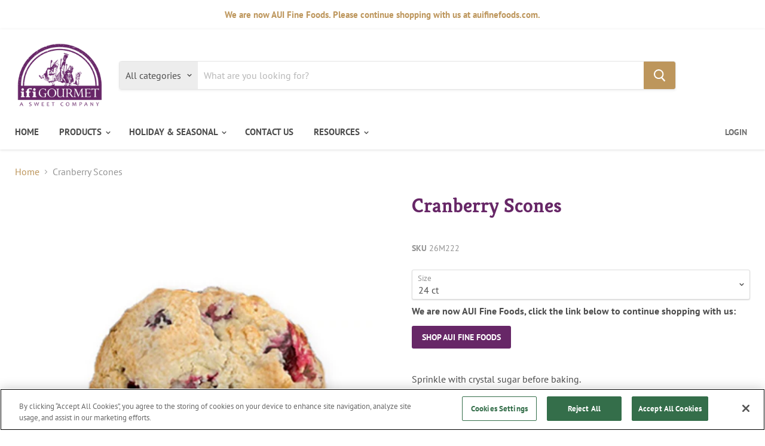

--- FILE ---
content_type: text/html; charset=utf-8
request_url: https://ifigourmet.com/products/cranberry-scones
body_size: 29883
content:
<!doctype html>
<html class="no-js no-touch" lang="en">
  <head>
    <meta charset="utf-8">
    <meta http-equiv="x-ua-compatible" content="IE=edge">

    <link rel="preconnect" href="https://cdn.shopify.com">
    <link rel="preconnect" href="https://fonts.shopifycdn.com">
    <link rel="preconnect" href="https://v.shopify.com">
    <link rel="preconnect" href="https://cdn.shopifycloud.com">
<!-- OneTrust Cookies Consent Notice start for ifigourmet.com -->

<script src="https://cdn.cookielaw.org/scripttemplates/otSDKStub.js"  type="text/javascript" charset="UTF-8" data-domain-script="e3316f80-4b32-4b55-b8aa-11b83188a582" ></script>
<script type="text/javascript">
function OptanonWrapper() { }
</script>
<!-- OneTrust Cookies Consent Notice end for ifigourmet.com -->
    <title>Cranberry Scones — ifiGOURMET</title>

    
      <meta name="description" content="Sprinkle with crystal sugar before baking. Frozen and ready-to-bake pucks. Thaw on floor 30 minutes or thaw overnight in refrigerator. Mist with egg wash and bake 15 minutes at 340°F. Then lower temperature at 325°F and continue baking 15-20 minutes. Weight: 6 oz ea Pack Size: 24 ct Features: Natural Bake and Serve Lab">
    

    
  <link rel="shortcut icon" href="//ifigourmet.com/cdn/shop/files/ifigourmet-favicon_32x32.png?v=1671659931" type="image/png">


    
      <link rel="canonical" href="https://ifigourmet.com/products/cranberry-scones" />
    

    <meta name="viewport" content="width=device-width">

    
    















<meta property="og:site_name" content="ifiGOURMET">
<meta property="og:url" content="https://ifigourmet.com/products/cranberry-scones">
<meta property="og:title" content="Cranberry Scones">
<meta property="og:type" content="website">
<meta property="og:description" content="Sprinkle with crystal sugar before baking. Frozen and ready-to-bake pucks. Thaw on floor 30 minutes or thaw overnight in refrigerator. Mist with egg wash and bake 15 minutes at 340°F. Then lower temperature at 325°F and continue baking 15-20 minutes. Weight: 6 oz ea Pack Size: 24 ct Features: Natural Bake and Serve Lab">




    
    
    

    
    
    <meta
      property="og:image"
      content="https://ifigourmet.com/cdn/shop/products/26m222_1200x1200.jpg?v=1589231666"
    />
    <meta
      property="og:image:secure_url"
      content="https://ifigourmet.com/cdn/shop/products/26m222_1200x1200.jpg?v=1589231666"
    />
    <meta property="og:image:width" content="1200" />
    <meta property="og:image:height" content="1200" />
    
    
    <meta property="og:image:alt" content="Social media image" />
  
















<meta name="twitter:title" content="Cranberry Scones">
<meta name="twitter:description" content="Sprinkle with crystal sugar before baking. Frozen and ready-to-bake pucks. Thaw on floor 30 minutes or thaw overnight in refrigerator. Mist with egg wash and bake 15 minutes at 340°F. Then lower temperature at 325°F and continue baking 15-20 minutes. Weight: 6 oz ea Pack Size: 24 ct Features: Natural Bake and Serve Lab">


    
    
    
      
      
      <meta name="twitter:card" content="summary">
    
    
    <meta
      property="twitter:image"
      content="https://ifigourmet.com/cdn/shop/products/26m222_1200x1200_crop_center.jpg?v=1589231666"
    />
    <meta property="twitter:image:width" content="1200" />
    <meta property="twitter:image:height" content="1200" />
    
    
    <meta property="twitter:image:alt" content="Social media image" />
  



    <link rel="preload" href="//ifigourmet.com/cdn/fonts/pt_sans/ptsans_n7.304287b69b0b43b7d5b0f947011857fe41849126.woff2" as="font" crossorigin="anonymous">
    <link rel="preload" as="style" href="//ifigourmet.com/cdn/shop/t/8/assets/theme.scss.css?v=67025567992349448121756477644">

    
  



  <script>window.performance && window.performance.mark && window.performance.mark('shopify.content_for_header.start');</script><meta id="shopify-digital-wallet" name="shopify-digital-wallet" content="/28256174211/digital_wallets/dialog">
<link rel="alternate" type="application/json+oembed" href="https://ifigourmet.com/products/cranberry-scones.oembed">
<script async="async" src="/checkouts/internal/preloads.js?locale=en-US"></script>
<script id="shopify-features" type="application/json">{"accessToken":"c248c4424aba8ae448ce76222526ea54","betas":["rich-media-storefront-analytics"],"domain":"ifigourmet.com","predictiveSearch":true,"shopId":28256174211,"locale":"en"}</script>
<script>var Shopify = Shopify || {};
Shopify.shop = "marquefoods.myshopify.com";
Shopify.locale = "en";
Shopify.currency = {"active":"USD","rate":"1.0"};
Shopify.country = "US";
Shopify.theme = {"name":"Copy of DEV | product_template_5_23_2023","id":150534389891,"schema_name":"Empire","schema_version":"5.1.1","theme_store_id":838,"role":"main"};
Shopify.theme.handle = "null";
Shopify.theme.style = {"id":null,"handle":null};
Shopify.cdnHost = "ifigourmet.com/cdn";
Shopify.routes = Shopify.routes || {};
Shopify.routes.root = "/";</script>
<script type="module">!function(o){(o.Shopify=o.Shopify||{}).modules=!0}(window);</script>
<script>!function(o){function n(){var o=[];function n(){o.push(Array.prototype.slice.apply(arguments))}return n.q=o,n}var t=o.Shopify=o.Shopify||{};t.loadFeatures=n(),t.autoloadFeatures=n()}(window);</script>
<script id="shop-js-analytics" type="application/json">{"pageType":"product"}</script>
<script defer="defer" async type="module" src="//ifigourmet.com/cdn/shopifycloud/shop-js/modules/v2/client.init-shop-cart-sync_WVOgQShq.en.esm.js"></script>
<script defer="defer" async type="module" src="//ifigourmet.com/cdn/shopifycloud/shop-js/modules/v2/chunk.common_C_13GLB1.esm.js"></script>
<script defer="defer" async type="module" src="//ifigourmet.com/cdn/shopifycloud/shop-js/modules/v2/chunk.modal_CLfMGd0m.esm.js"></script>
<script type="module">
  await import("//ifigourmet.com/cdn/shopifycloud/shop-js/modules/v2/client.init-shop-cart-sync_WVOgQShq.en.esm.js");
await import("//ifigourmet.com/cdn/shopifycloud/shop-js/modules/v2/chunk.common_C_13GLB1.esm.js");
await import("//ifigourmet.com/cdn/shopifycloud/shop-js/modules/v2/chunk.modal_CLfMGd0m.esm.js");

  window.Shopify.SignInWithShop?.initShopCartSync?.({"fedCMEnabled":true,"windoidEnabled":true});

</script>
<script id="__st">var __st={"a":28256174211,"offset":-21600,"reqid":"af438a3c-ce47-4c2b-a3cc-bb89cd133497-1769566028","pageurl":"ifigourmet.com\/products\/cranberry-scones","u":"82c7c6ce796a","p":"product","rtyp":"product","rid":4672666828931};</script>
<script>window.ShopifyPaypalV4VisibilityTracking = true;</script>
<script id="captcha-bootstrap">!function(){'use strict';const t='contact',e='account',n='new_comment',o=[[t,t],['blogs',n],['comments',n],[t,'customer']],c=[[e,'customer_login'],[e,'guest_login'],[e,'recover_customer_password'],[e,'create_customer']],r=t=>t.map((([t,e])=>`form[action*='/${t}']:not([data-nocaptcha='true']) input[name='form_type'][value='${e}']`)).join(','),a=t=>()=>t?[...document.querySelectorAll(t)].map((t=>t.form)):[];function s(){const t=[...o],e=r(t);return a(e)}const i='password',u='form_key',d=['recaptcha-v3-token','g-recaptcha-response','h-captcha-response',i],f=()=>{try{return window.sessionStorage}catch{return}},m='__shopify_v',_=t=>t.elements[u];function p(t,e,n=!1){try{const o=window.sessionStorage,c=JSON.parse(o.getItem(e)),{data:r}=function(t){const{data:e,action:n}=t;return t[m]||n?{data:e,action:n}:{data:t,action:n}}(c);for(const[e,n]of Object.entries(r))t.elements[e]&&(t.elements[e].value=n);n&&o.removeItem(e)}catch(o){console.error('form repopulation failed',{error:o})}}const l='form_type',E='cptcha';function T(t){t.dataset[E]=!0}const w=window,h=w.document,L='Shopify',v='ce_forms',y='captcha';let A=!1;((t,e)=>{const n=(g='f06e6c50-85a8-45c8-87d0-21a2b65856fe',I='https://cdn.shopify.com/shopifycloud/storefront-forms-hcaptcha/ce_storefront_forms_captcha_hcaptcha.v1.5.2.iife.js',D={infoText:'Protected by hCaptcha',privacyText:'Privacy',termsText:'Terms'},(t,e,n)=>{const o=w[L][v],c=o.bindForm;if(c)return c(t,g,e,D).then(n);var r;o.q.push([[t,g,e,D],n]),r=I,A||(h.body.append(Object.assign(h.createElement('script'),{id:'captcha-provider',async:!0,src:r})),A=!0)});var g,I,D;w[L]=w[L]||{},w[L][v]=w[L][v]||{},w[L][v].q=[],w[L][y]=w[L][y]||{},w[L][y].protect=function(t,e){n(t,void 0,e),T(t)},Object.freeze(w[L][y]),function(t,e,n,w,h,L){const[v,y,A,g]=function(t,e,n){const i=e?o:[],u=t?c:[],d=[...i,...u],f=r(d),m=r(i),_=r(d.filter((([t,e])=>n.includes(e))));return[a(f),a(m),a(_),s()]}(w,h,L),I=t=>{const e=t.target;return e instanceof HTMLFormElement?e:e&&e.form},D=t=>v().includes(t);t.addEventListener('submit',(t=>{const e=I(t);if(!e)return;const n=D(e)&&!e.dataset.hcaptchaBound&&!e.dataset.recaptchaBound,o=_(e),c=g().includes(e)&&(!o||!o.value);(n||c)&&t.preventDefault(),c&&!n&&(function(t){try{if(!f())return;!function(t){const e=f();if(!e)return;const n=_(t);if(!n)return;const o=n.value;o&&e.removeItem(o)}(t);const e=Array.from(Array(32),(()=>Math.random().toString(36)[2])).join('');!function(t,e){_(t)||t.append(Object.assign(document.createElement('input'),{type:'hidden',name:u})),t.elements[u].value=e}(t,e),function(t,e){const n=f();if(!n)return;const o=[...t.querySelectorAll(`input[type='${i}']`)].map((({name:t})=>t)),c=[...d,...o],r={};for(const[a,s]of new FormData(t).entries())c.includes(a)||(r[a]=s);n.setItem(e,JSON.stringify({[m]:1,action:t.action,data:r}))}(t,e)}catch(e){console.error('failed to persist form',e)}}(e),e.submit())}));const S=(t,e)=>{t&&!t.dataset[E]&&(n(t,e.some((e=>e===t))),T(t))};for(const o of['focusin','change'])t.addEventListener(o,(t=>{const e=I(t);D(e)&&S(e,y())}));const B=e.get('form_key'),M=e.get(l),P=B&&M;t.addEventListener('DOMContentLoaded',(()=>{const t=y();if(P)for(const e of t)e.elements[l].value===M&&p(e,B);[...new Set([...A(),...v().filter((t=>'true'===t.dataset.shopifyCaptcha))])].forEach((e=>S(e,t)))}))}(h,new URLSearchParams(w.location.search),n,t,e,['guest_login'])})(!0,!0)}();</script>
<script integrity="sha256-4kQ18oKyAcykRKYeNunJcIwy7WH5gtpwJnB7kiuLZ1E=" data-source-attribution="shopify.loadfeatures" defer="defer" src="//ifigourmet.com/cdn/shopifycloud/storefront/assets/storefront/load_feature-a0a9edcb.js" crossorigin="anonymous"></script>
<script data-source-attribution="shopify.dynamic_checkout.dynamic.init">var Shopify=Shopify||{};Shopify.PaymentButton=Shopify.PaymentButton||{isStorefrontPortableWallets:!0,init:function(){window.Shopify.PaymentButton.init=function(){};var t=document.createElement("script");t.src="https://ifigourmet.com/cdn/shopifycloud/portable-wallets/latest/portable-wallets.en.js",t.type="module",document.head.appendChild(t)}};
</script>
<script data-source-attribution="shopify.dynamic_checkout.buyer_consent">
  function portableWalletsHideBuyerConsent(e){var t=document.getElementById("shopify-buyer-consent"),n=document.getElementById("shopify-subscription-policy-button");t&&n&&(t.classList.add("hidden"),t.setAttribute("aria-hidden","true"),n.removeEventListener("click",e))}function portableWalletsShowBuyerConsent(e){var t=document.getElementById("shopify-buyer-consent"),n=document.getElementById("shopify-subscription-policy-button");t&&n&&(t.classList.remove("hidden"),t.removeAttribute("aria-hidden"),n.addEventListener("click",e))}window.Shopify?.PaymentButton&&(window.Shopify.PaymentButton.hideBuyerConsent=portableWalletsHideBuyerConsent,window.Shopify.PaymentButton.showBuyerConsent=portableWalletsShowBuyerConsent);
</script>
<script data-source-attribution="shopify.dynamic_checkout.cart.bootstrap">document.addEventListener("DOMContentLoaded",(function(){function t(){return document.querySelector("shopify-accelerated-checkout-cart, shopify-accelerated-checkout")}if(t())Shopify.PaymentButton.init();else{new MutationObserver((function(e,n){t()&&(Shopify.PaymentButton.init(),n.disconnect())})).observe(document.body,{childList:!0,subtree:!0})}}));
</script>

<script>window.performance && window.performance.mark && window.performance.mark('shopify.content_for_header.end');</script>


<style>
  .gempage-editing #shopify-section-static-highlights-banners,
  .gempage-editing #shopify-section-static-slideshow {
    display:none !important;
  }
</style>
      

    <link href="//ifigourmet.com/cdn/shop/t/8/assets/theme.scss.css?v=67025567992349448121756477644" rel="stylesheet" type="text/css" media="all" />
    <link rel="stylesheet" href="https://cdn.shopify.com/shopifycloud/shopify-plyr/v1.0/shopify-plyr.css">
  
  










<!--Gem_Page_Header_Script-->
    


<!--End_Gem_Page_Header_Script-->

<!-- BEGIN app block: shopify://apps/sc-easy-redirects/blocks/app/be3f8dbd-5d43-46b4-ba43-2d65046054c2 -->
    <!-- common for all pages -->
    
    
        
            <script src="https://cdn.shopify.com/extensions/264f3360-3201-4ab7-9087-2c63466c86a3/sc-easy-redirects-5/assets/esc-redirect-app.js" async></script>
        
    




<!-- END app block --><link href="https://monorail-edge.shopifysvc.com" rel="dns-prefetch">
<script>(function(){if ("sendBeacon" in navigator && "performance" in window) {try {var session_token_from_headers = performance.getEntriesByType('navigation')[0].serverTiming.find(x => x.name == '_s').description;} catch {var session_token_from_headers = undefined;}var session_cookie_matches = document.cookie.match(/_shopify_s=([^;]*)/);var session_token_from_cookie = session_cookie_matches && session_cookie_matches.length === 2 ? session_cookie_matches[1] : "";var session_token = session_token_from_headers || session_token_from_cookie || "";function handle_abandonment_event(e) {var entries = performance.getEntries().filter(function(entry) {return /monorail-edge.shopifysvc.com/.test(entry.name);});if (!window.abandonment_tracked && entries.length === 0) {window.abandonment_tracked = true;var currentMs = Date.now();var navigation_start = performance.timing.navigationStart;var payload = {shop_id: 28256174211,url: window.location.href,navigation_start,duration: currentMs - navigation_start,session_token,page_type: "product"};window.navigator.sendBeacon("https://monorail-edge.shopifysvc.com/v1/produce", JSON.stringify({schema_id: "online_store_buyer_site_abandonment/1.1",payload: payload,metadata: {event_created_at_ms: currentMs,event_sent_at_ms: currentMs}}));}}window.addEventListener('pagehide', handle_abandonment_event);}}());</script>
<script id="web-pixels-manager-setup">(function e(e,d,r,n,o){if(void 0===o&&(o={}),!Boolean(null===(a=null===(i=window.Shopify)||void 0===i?void 0:i.analytics)||void 0===a?void 0:a.replayQueue)){var i,a;window.Shopify=window.Shopify||{};var t=window.Shopify;t.analytics=t.analytics||{};var s=t.analytics;s.replayQueue=[],s.publish=function(e,d,r){return s.replayQueue.push([e,d,r]),!0};try{self.performance.mark("wpm:start")}catch(e){}var l=function(){var e={modern:/Edge?\/(1{2}[4-9]|1[2-9]\d|[2-9]\d{2}|\d{4,})\.\d+(\.\d+|)|Firefox\/(1{2}[4-9]|1[2-9]\d|[2-9]\d{2}|\d{4,})\.\d+(\.\d+|)|Chrom(ium|e)\/(9{2}|\d{3,})\.\d+(\.\d+|)|(Maci|X1{2}).+ Version\/(15\.\d+|(1[6-9]|[2-9]\d|\d{3,})\.\d+)([,.]\d+|)( \(\w+\)|)( Mobile\/\w+|) Safari\/|Chrome.+OPR\/(9{2}|\d{3,})\.\d+\.\d+|(CPU[ +]OS|iPhone[ +]OS|CPU[ +]iPhone|CPU IPhone OS|CPU iPad OS)[ +]+(15[._]\d+|(1[6-9]|[2-9]\d|\d{3,})[._]\d+)([._]\d+|)|Android:?[ /-](13[3-9]|1[4-9]\d|[2-9]\d{2}|\d{4,})(\.\d+|)(\.\d+|)|Android.+Firefox\/(13[5-9]|1[4-9]\d|[2-9]\d{2}|\d{4,})\.\d+(\.\d+|)|Android.+Chrom(ium|e)\/(13[3-9]|1[4-9]\d|[2-9]\d{2}|\d{4,})\.\d+(\.\d+|)|SamsungBrowser\/([2-9]\d|\d{3,})\.\d+/,legacy:/Edge?\/(1[6-9]|[2-9]\d|\d{3,})\.\d+(\.\d+|)|Firefox\/(5[4-9]|[6-9]\d|\d{3,})\.\d+(\.\d+|)|Chrom(ium|e)\/(5[1-9]|[6-9]\d|\d{3,})\.\d+(\.\d+|)([\d.]+$|.*Safari\/(?![\d.]+ Edge\/[\d.]+$))|(Maci|X1{2}).+ Version\/(10\.\d+|(1[1-9]|[2-9]\d|\d{3,})\.\d+)([,.]\d+|)( \(\w+\)|)( Mobile\/\w+|) Safari\/|Chrome.+OPR\/(3[89]|[4-9]\d|\d{3,})\.\d+\.\d+|(CPU[ +]OS|iPhone[ +]OS|CPU[ +]iPhone|CPU IPhone OS|CPU iPad OS)[ +]+(10[._]\d+|(1[1-9]|[2-9]\d|\d{3,})[._]\d+)([._]\d+|)|Android:?[ /-](13[3-9]|1[4-9]\d|[2-9]\d{2}|\d{4,})(\.\d+|)(\.\d+|)|Mobile Safari.+OPR\/([89]\d|\d{3,})\.\d+\.\d+|Android.+Firefox\/(13[5-9]|1[4-9]\d|[2-9]\d{2}|\d{4,})\.\d+(\.\d+|)|Android.+Chrom(ium|e)\/(13[3-9]|1[4-9]\d|[2-9]\d{2}|\d{4,})\.\d+(\.\d+|)|Android.+(UC? ?Browser|UCWEB|U3)[ /]?(15\.([5-9]|\d{2,})|(1[6-9]|[2-9]\d|\d{3,})\.\d+)\.\d+|SamsungBrowser\/(5\.\d+|([6-9]|\d{2,})\.\d+)|Android.+MQ{2}Browser\/(14(\.(9|\d{2,})|)|(1[5-9]|[2-9]\d|\d{3,})(\.\d+|))(\.\d+|)|K[Aa][Ii]OS\/(3\.\d+|([4-9]|\d{2,})\.\d+)(\.\d+|)/},d=e.modern,r=e.legacy,n=navigator.userAgent;return n.match(d)?"modern":n.match(r)?"legacy":"unknown"}(),u="modern"===l?"modern":"legacy",c=(null!=n?n:{modern:"",legacy:""})[u],f=function(e){return[e.baseUrl,"/wpm","/b",e.hashVersion,"modern"===e.buildTarget?"m":"l",".js"].join("")}({baseUrl:d,hashVersion:r,buildTarget:u}),m=function(e){var d=e.version,r=e.bundleTarget,n=e.surface,o=e.pageUrl,i=e.monorailEndpoint;return{emit:function(e){var a=e.status,t=e.errorMsg,s=(new Date).getTime(),l=JSON.stringify({metadata:{event_sent_at_ms:s},events:[{schema_id:"web_pixels_manager_load/3.1",payload:{version:d,bundle_target:r,page_url:o,status:a,surface:n,error_msg:t},metadata:{event_created_at_ms:s}}]});if(!i)return console&&console.warn&&console.warn("[Web Pixels Manager] No Monorail endpoint provided, skipping logging."),!1;try{return self.navigator.sendBeacon.bind(self.navigator)(i,l)}catch(e){}var u=new XMLHttpRequest;try{return u.open("POST",i,!0),u.setRequestHeader("Content-Type","text/plain"),u.send(l),!0}catch(e){return console&&console.warn&&console.warn("[Web Pixels Manager] Got an unhandled error while logging to Monorail."),!1}}}}({version:r,bundleTarget:l,surface:e.surface,pageUrl:self.location.href,monorailEndpoint:e.monorailEndpoint});try{o.browserTarget=l,function(e){var d=e.src,r=e.async,n=void 0===r||r,o=e.onload,i=e.onerror,a=e.sri,t=e.scriptDataAttributes,s=void 0===t?{}:t,l=document.createElement("script"),u=document.querySelector("head"),c=document.querySelector("body");if(l.async=n,l.src=d,a&&(l.integrity=a,l.crossOrigin="anonymous"),s)for(var f in s)if(Object.prototype.hasOwnProperty.call(s,f))try{l.dataset[f]=s[f]}catch(e){}if(o&&l.addEventListener("load",o),i&&l.addEventListener("error",i),u)u.appendChild(l);else{if(!c)throw new Error("Did not find a head or body element to append the script");c.appendChild(l)}}({src:f,async:!0,onload:function(){if(!function(){var e,d;return Boolean(null===(d=null===(e=window.Shopify)||void 0===e?void 0:e.analytics)||void 0===d?void 0:d.initialized)}()){var d=window.webPixelsManager.init(e)||void 0;if(d){var r=window.Shopify.analytics;r.replayQueue.forEach((function(e){var r=e[0],n=e[1],o=e[2];d.publishCustomEvent(r,n,o)})),r.replayQueue=[],r.publish=d.publishCustomEvent,r.visitor=d.visitor,r.initialized=!0}}},onerror:function(){return m.emit({status:"failed",errorMsg:"".concat(f," has failed to load")})},sri:function(e){var d=/^sha384-[A-Za-z0-9+/=]+$/;return"string"==typeof e&&d.test(e)}(c)?c:"",scriptDataAttributes:o}),m.emit({status:"loading"})}catch(e){m.emit({status:"failed",errorMsg:(null==e?void 0:e.message)||"Unknown error"})}}})({shopId: 28256174211,storefrontBaseUrl: "https://ifigourmet.com",extensionsBaseUrl: "https://extensions.shopifycdn.com/cdn/shopifycloud/web-pixels-manager",monorailEndpoint: "https://monorail-edge.shopifysvc.com/unstable/produce_batch",surface: "storefront-renderer",enabledBetaFlags: ["2dca8a86"],webPixelsConfigList: [{"id":"343998595","configuration":"{\"config\":\"{\\\"pixel_id\\\":\\\"G-RK67P3DBNB\\\",\\\"gtag_events\\\":[{\\\"type\\\":\\\"purchase\\\",\\\"action_label\\\":\\\"G-RK67P3DBNB\\\"},{\\\"type\\\":\\\"page_view\\\",\\\"action_label\\\":\\\"G-RK67P3DBNB\\\"},{\\\"type\\\":\\\"view_item\\\",\\\"action_label\\\":\\\"G-RK67P3DBNB\\\"},{\\\"type\\\":\\\"search\\\",\\\"action_label\\\":\\\"G-RK67P3DBNB\\\"},{\\\"type\\\":\\\"add_to_cart\\\",\\\"action_label\\\":\\\"G-RK67P3DBNB\\\"},{\\\"type\\\":\\\"begin_checkout\\\",\\\"action_label\\\":\\\"G-RK67P3DBNB\\\"},{\\\"type\\\":\\\"add_payment_info\\\",\\\"action_label\\\":\\\"G-RK67P3DBNB\\\"}],\\\"enable_monitoring_mode\\\":false}\"}","eventPayloadVersion":"v1","runtimeContext":"OPEN","scriptVersion":"b2a88bafab3e21179ed38636efcd8a93","type":"APP","apiClientId":1780363,"privacyPurposes":[],"dataSharingAdjustments":{"protectedCustomerApprovalScopes":["read_customer_address","read_customer_email","read_customer_name","read_customer_personal_data","read_customer_phone"]}},{"id":"shopify-app-pixel","configuration":"{}","eventPayloadVersion":"v1","runtimeContext":"STRICT","scriptVersion":"0450","apiClientId":"shopify-pixel","type":"APP","privacyPurposes":["ANALYTICS","MARKETING"]},{"id":"shopify-custom-pixel","eventPayloadVersion":"v1","runtimeContext":"LAX","scriptVersion":"0450","apiClientId":"shopify-pixel","type":"CUSTOM","privacyPurposes":["ANALYTICS","MARKETING"]}],isMerchantRequest: false,initData: {"shop":{"name":"ifiGOURMET","paymentSettings":{"currencyCode":"USD"},"myshopifyDomain":"marquefoods.myshopify.com","countryCode":"US","storefrontUrl":"https:\/\/ifigourmet.com"},"customer":null,"cart":null,"checkout":null,"productVariants":[{"price":{"amount":0.0,"currencyCode":"USD"},"product":{"title":"Cranberry Scones","vendor":"CALIFORNIA","id":"4672666828931","untranslatedTitle":"Cranberry Scones","url":"\/products\/cranberry-scones","type":"Frozen Breakfast Pastries, Loaves, \u0026 Doughs"},"id":"32778701537411","image":{"src":"\/\/ifigourmet.com\/cdn\/shop\/products\/26m222.jpg?v=1589231666"},"sku":"26M222","title":"24 ct","untranslatedTitle":"24 ct"}],"purchasingCompany":null},},"https://ifigourmet.com/cdn","fcfee988w5aeb613cpc8e4bc33m6693e112",{"modern":"","legacy":""},{"shopId":"28256174211","storefrontBaseUrl":"https:\/\/ifigourmet.com","extensionBaseUrl":"https:\/\/extensions.shopifycdn.com\/cdn\/shopifycloud\/web-pixels-manager","surface":"storefront-renderer","enabledBetaFlags":"[\"2dca8a86\"]","isMerchantRequest":"false","hashVersion":"fcfee988w5aeb613cpc8e4bc33m6693e112","publish":"custom","events":"[[\"page_viewed\",{}],[\"product_viewed\",{\"productVariant\":{\"price\":{\"amount\":0.0,\"currencyCode\":\"USD\"},\"product\":{\"title\":\"Cranberry Scones\",\"vendor\":\"CALIFORNIA\",\"id\":\"4672666828931\",\"untranslatedTitle\":\"Cranberry Scones\",\"url\":\"\/products\/cranberry-scones\",\"type\":\"Frozen Breakfast Pastries, Loaves, \u0026 Doughs\"},\"id\":\"32778701537411\",\"image\":{\"src\":\"\/\/ifigourmet.com\/cdn\/shop\/products\/26m222.jpg?v=1589231666\"},\"sku\":\"26M222\",\"title\":\"24 ct\",\"untranslatedTitle\":\"24 ct\"}}]]"});</script><script>
  window.ShopifyAnalytics = window.ShopifyAnalytics || {};
  window.ShopifyAnalytics.meta = window.ShopifyAnalytics.meta || {};
  window.ShopifyAnalytics.meta.currency = 'USD';
  var meta = {"product":{"id":4672666828931,"gid":"gid:\/\/shopify\/Product\/4672666828931","vendor":"CALIFORNIA","type":"Frozen Breakfast Pastries, Loaves, \u0026 Doughs","handle":"cranberry-scones","variants":[{"id":32778701537411,"price":0,"name":"Cranberry Scones - 24 ct","public_title":"24 ct","sku":"26M222"}],"remote":false},"page":{"pageType":"product","resourceType":"product","resourceId":4672666828931,"requestId":"af438a3c-ce47-4c2b-a3cc-bb89cd133497-1769566028"}};
  for (var attr in meta) {
    window.ShopifyAnalytics.meta[attr] = meta[attr];
  }
</script>
<script class="analytics">
  (function () {
    var customDocumentWrite = function(content) {
      var jquery = null;

      if (window.jQuery) {
        jquery = window.jQuery;
      } else if (window.Checkout && window.Checkout.$) {
        jquery = window.Checkout.$;
      }

      if (jquery) {
        jquery('body').append(content);
      }
    };

    var hasLoggedConversion = function(token) {
      if (token) {
        return document.cookie.indexOf('loggedConversion=' + token) !== -1;
      }
      return false;
    }

    var setCookieIfConversion = function(token) {
      if (token) {
        var twoMonthsFromNow = new Date(Date.now());
        twoMonthsFromNow.setMonth(twoMonthsFromNow.getMonth() + 2);

        document.cookie = 'loggedConversion=' + token + '; expires=' + twoMonthsFromNow;
      }
    }

    var trekkie = window.ShopifyAnalytics.lib = window.trekkie = window.trekkie || [];
    if (trekkie.integrations) {
      return;
    }
    trekkie.methods = [
      'identify',
      'page',
      'ready',
      'track',
      'trackForm',
      'trackLink'
    ];
    trekkie.factory = function(method) {
      return function() {
        var args = Array.prototype.slice.call(arguments);
        args.unshift(method);
        trekkie.push(args);
        return trekkie;
      };
    };
    for (var i = 0; i < trekkie.methods.length; i++) {
      var key = trekkie.methods[i];
      trekkie[key] = trekkie.factory(key);
    }
    trekkie.load = function(config) {
      trekkie.config = config || {};
      trekkie.config.initialDocumentCookie = document.cookie;
      var first = document.getElementsByTagName('script')[0];
      var script = document.createElement('script');
      script.type = 'text/javascript';
      script.onerror = function(e) {
        var scriptFallback = document.createElement('script');
        scriptFallback.type = 'text/javascript';
        scriptFallback.onerror = function(error) {
                var Monorail = {
      produce: function produce(monorailDomain, schemaId, payload) {
        var currentMs = new Date().getTime();
        var event = {
          schema_id: schemaId,
          payload: payload,
          metadata: {
            event_created_at_ms: currentMs,
            event_sent_at_ms: currentMs
          }
        };
        return Monorail.sendRequest("https://" + monorailDomain + "/v1/produce", JSON.stringify(event));
      },
      sendRequest: function sendRequest(endpointUrl, payload) {
        // Try the sendBeacon API
        if (window && window.navigator && typeof window.navigator.sendBeacon === 'function' && typeof window.Blob === 'function' && !Monorail.isIos12()) {
          var blobData = new window.Blob([payload], {
            type: 'text/plain'
          });

          if (window.navigator.sendBeacon(endpointUrl, blobData)) {
            return true;
          } // sendBeacon was not successful

        } // XHR beacon

        var xhr = new XMLHttpRequest();

        try {
          xhr.open('POST', endpointUrl);
          xhr.setRequestHeader('Content-Type', 'text/plain');
          xhr.send(payload);
        } catch (e) {
          console.log(e);
        }

        return false;
      },
      isIos12: function isIos12() {
        return window.navigator.userAgent.lastIndexOf('iPhone; CPU iPhone OS 12_') !== -1 || window.navigator.userAgent.lastIndexOf('iPad; CPU OS 12_') !== -1;
      }
    };
    Monorail.produce('monorail-edge.shopifysvc.com',
      'trekkie_storefront_load_errors/1.1',
      {shop_id: 28256174211,
      theme_id: 150534389891,
      app_name: "storefront",
      context_url: window.location.href,
      source_url: "//ifigourmet.com/cdn/s/trekkie.storefront.a804e9514e4efded663580eddd6991fcc12b5451.min.js"});

        };
        scriptFallback.async = true;
        scriptFallback.src = '//ifigourmet.com/cdn/s/trekkie.storefront.a804e9514e4efded663580eddd6991fcc12b5451.min.js';
        first.parentNode.insertBefore(scriptFallback, first);
      };
      script.async = true;
      script.src = '//ifigourmet.com/cdn/s/trekkie.storefront.a804e9514e4efded663580eddd6991fcc12b5451.min.js';
      first.parentNode.insertBefore(script, first);
    };
    trekkie.load(
      {"Trekkie":{"appName":"storefront","development":false,"defaultAttributes":{"shopId":28256174211,"isMerchantRequest":null,"themeId":150534389891,"themeCityHash":"11471941603472239205","contentLanguage":"en","currency":"USD","eventMetadataId":"d9b9748e-c573-4c3b-94a7-931d21e8ec65"},"isServerSideCookieWritingEnabled":true,"monorailRegion":"shop_domain","enabledBetaFlags":["65f19447","b5387b81"]},"Session Attribution":{},"S2S":{"facebookCapiEnabled":false,"source":"trekkie-storefront-renderer","apiClientId":580111}}
    );

    var loaded = false;
    trekkie.ready(function() {
      if (loaded) return;
      loaded = true;

      window.ShopifyAnalytics.lib = window.trekkie;

      var originalDocumentWrite = document.write;
      document.write = customDocumentWrite;
      try { window.ShopifyAnalytics.merchantGoogleAnalytics.call(this); } catch(error) {};
      document.write = originalDocumentWrite;

      window.ShopifyAnalytics.lib.page(null,{"pageType":"product","resourceType":"product","resourceId":4672666828931,"requestId":"af438a3c-ce47-4c2b-a3cc-bb89cd133497-1769566028","shopifyEmitted":true});

      var match = window.location.pathname.match(/checkouts\/(.+)\/(thank_you|post_purchase)/)
      var token = match? match[1]: undefined;
      if (!hasLoggedConversion(token)) {
        setCookieIfConversion(token);
        window.ShopifyAnalytics.lib.track("Viewed Product",{"currency":"USD","variantId":32778701537411,"productId":4672666828931,"productGid":"gid:\/\/shopify\/Product\/4672666828931","name":"Cranberry Scones - 24 ct","price":"0.00","sku":"26M222","brand":"CALIFORNIA","variant":"24 ct","category":"Frozen Breakfast Pastries, Loaves, \u0026 Doughs","nonInteraction":true,"remote":false},undefined,undefined,{"shopifyEmitted":true});
      window.ShopifyAnalytics.lib.track("monorail:\/\/trekkie_storefront_viewed_product\/1.1",{"currency":"USD","variantId":32778701537411,"productId":4672666828931,"productGid":"gid:\/\/shopify\/Product\/4672666828931","name":"Cranberry Scones - 24 ct","price":"0.00","sku":"26M222","brand":"CALIFORNIA","variant":"24 ct","category":"Frozen Breakfast Pastries, Loaves, \u0026 Doughs","nonInteraction":true,"remote":false,"referer":"https:\/\/ifigourmet.com\/products\/cranberry-scones"});
      }
    });


        var eventsListenerScript = document.createElement('script');
        eventsListenerScript.async = true;
        eventsListenerScript.src = "//ifigourmet.com/cdn/shopifycloud/storefront/assets/shop_events_listener-3da45d37.js";
        document.getElementsByTagName('head')[0].appendChild(eventsListenerScript);

})();</script>
  <script>
  if (!window.ga || (window.ga && typeof window.ga !== 'function')) {
    window.ga = function ga() {
      (window.ga.q = window.ga.q || []).push(arguments);
      if (window.Shopify && window.Shopify.analytics && typeof window.Shopify.analytics.publish === 'function') {
        window.Shopify.analytics.publish("ga_stub_called", {}, {sendTo: "google_osp_migration"});
      }
      console.error("Shopify's Google Analytics stub called with:", Array.from(arguments), "\nSee https://help.shopify.com/manual/promoting-marketing/pixels/pixel-migration#google for more information.");
    };
    if (window.Shopify && window.Shopify.analytics && typeof window.Shopify.analytics.publish === 'function') {
      window.Shopify.analytics.publish("ga_stub_initialized", {}, {sendTo: "google_osp_migration"});
    }
  }
</script>
<script
  defer
  src="https://ifigourmet.com/cdn/shopifycloud/perf-kit/shopify-perf-kit-3.0.4.min.js"
  data-application="storefront-renderer"
  data-shop-id="28256174211"
  data-render-region="gcp-us-east1"
  data-page-type="product"
  data-theme-instance-id="150534389891"
  data-theme-name="Empire"
  data-theme-version="5.1.1"
  data-monorail-region="shop_domain"
  data-resource-timing-sampling-rate="10"
  data-shs="true"
  data-shs-beacon="true"
  data-shs-export-with-fetch="true"
  data-shs-logs-sample-rate="1"
  data-shs-beacon-endpoint="https://ifigourmet.com/api/collect"
></script>
</head>

  <body class="template-product" data-instant-allow-query-string>
    <script>
      document.documentElement.className=document.documentElement.className.replace(/\bno-js\b/,'js');
      if(window.Shopify&&window.Shopify.designMode)document.documentElement.className+=' in-theme-editor';
      if(('ontouchstart' in window)||window.DocumentTouch&&document instanceof DocumentTouch)document.documentElement.className=document.documentElement.className.replace(/\bno-touch\b/,'has-touch');
    </script>
    <a class="skip-to-main" href="#site-main">Skip to content</a>
    <div id="shopify-section-static-announcement" class="shopify-section site-announcement"><script
  type="application/json"
  data-section-id="static-announcement"
  data-section-type="static-announcement">
</script>









  
    <div
      class="
        announcement-bar
        
      "
      style="
        color: #bd965c;
        background: ;
      ">
      
        <a
          class="announcement-bar-link"
          href="https://bit.ly/sweeter-together"
          ></a>
      

      
        <div class="announcement-bar-text">
          We are now AUI Fine Foods. Please continue shopping with us at auifinefoods.com.
        </div>
      

      <div class="announcement-bar-text-mobile">
        
          We are now AUI Fine Foods. Please continue shopping with us at auifinefoods.com.
        
      </div>
    </div>
  


</div>
    <header
      class="site-header site-header-nav--open"
      role="banner"
      data-site-header
    >
      <div id="shopify-section-static-header" class="shopify-section site-header-wrapper"><script
  type="application/json"
  data-section-id="static-header"
  data-section-type="static-header"
  data-section-data>
  {
    "settings": {
      "sticky_header": true,
      "live_search": {
        "enable": true,
        "enable_images": true,
        "enable_content": true,
        "money_format": "${{ amount }}",
        "context": {
          "view_all_results": "View all results",
          "view_all_products": "View all products",
          "content_results": {
            "title": "Pages \u0026amp; Posts",
            "no_results": "No results."
          },
          "no_results_products": {
            "title": "No products for “*terms*”.",
            "title_in_category": "No products for “*terms*” in *category*.",
            "message": "Sorry, we couldn’t find any matches."
          }
        }
      }
    },
    "currency": {
      "enable": false,
      "shop_currency": "USD",
      "default_currency": "USD",
      "display_format": "money_format",
      "money_format": "${{ amount }}",
      "money_format_no_currency": "${{ amount }}",
      "money_format_currency": "${{ amount }} USD"
    }
  }
</script>




<style data-shopify>
  .site-logo {
    max-width: 150px;
    max-height: 40px;
  }
</style>

<div
  class="
    site-header-main
    
  "
  data-site-header-main
  data-site-header-sticky
  
>
  <button class="site-header-menu-toggle" data-menu-toggle>
    <div class="site-header-menu-toggle--button" tabindex="-1">
      <span class="toggle-icon--bar toggle-icon--bar-top"></span>
      <span class="toggle-icon--bar toggle-icon--bar-middle"></span>
      <span class="toggle-icon--bar toggle-icon--bar-bottom"></span>
      <span class="visually-hidden">Menu</span>
    </div>
  </button>

  

  <div
    class="
      site-header-main-content
      
    "
  >
    <div class="site-header-logo">
      <a
        class="site-logo"
        href="/">
        
          
          

          

  

  <img
    
      src="//ifigourmet.com/cdn/shop/files/ifigourmet-logo-trans-web-purple_200x150.png?v=1613213942"
    
    alt="ifigourmet a sweet company"

    
      data-rimg
      srcset="//ifigourmet.com/cdn/shop/files/ifigourmet-logo-trans-web-purple_200x150.png?v=1613213942 1x, //ifigourmet.com/cdn/shop/files/ifigourmet-logo-trans-web-purple_400x300.png?v=1613213942 2x, //ifigourmet.com/cdn/shop/files/ifigourmet-logo-trans-web-purple_600x450.png?v=1613213942 3x, //ifigourmet.com/cdn/shop/files/ifigourmet-logo-trans-web-purple_800x600.png?v=1613213942 4x"
    

    class="site-logo-image"
    
    
  >




        
      </a>
    </div>

    



<div class="live-search" data-live-search><form
    class="
      live-search-form
      form-fields-inline
      
    "
    action="/search"
    method="get"
    role="search"
    aria-label="Product"
    data-live-search-form
  >
    <input type="hidden" name="type" value="article,page,product">
    <div class="form-field no-label"><span class="form-field-select-wrapper live-search-filter-wrapper">
          <select class="live-search-filter" data-live-search-filter data-filter-all="All categories">
            
            <option value="" selected>All categories</option>
            <option value="" disabled>------</option>
            
              

<option value="product_type:Baking Flavors">Baking Flavors</option>
<option value="product_type:Bases">Bases</option>
<option value="product_type:Bulk Chocolate &amp; Couverture">Bulk Chocolate & Couverture</option>
<option value="product_type:Candied Fruit">Candied Fruit</option>
<option value="product_type:Caramel">Caramel</option>
<option value="product_type:Chips, Chunks &amp; Batons">Chips, Chunks & Batons</option>
<option value="product_type:Chocolate Cups">Chocolate Cups</option>
<option value="product_type:Chocolate Decor">Chocolate Decor</option>
<option value="product_type:Chocolate Pencils &amp; Sticks">Chocolate Pencils & Sticks</option>
<option value="product_type:Chocolate Products">Chocolate Products</option>
<option value="product_type:Chocolate Toppings &amp; Inclusions">Chocolate Toppings & Inclusions</option>
<option value="product_type:Chou &amp; Savarin">Chou & Savarin</option>
<option value="product_type:Confectionery Coatings">Confectionery Coatings</option>
<option value="product_type:Cookies &amp; Biscuits">Cookies & Biscuits</option>
<option value="product_type:Dessert Mixes &amp; Preparations">Dessert Mixes & Preparations</option>
<option value="product_type:Extracts">Extracts</option>
<option value="product_type:Flavor Pastes">Flavor Pastes</option>
<option value="product_type:Frozen Appetizers">Frozen Appetizers</option>
<option value="product_type:Frozen Beverage">Frozen Beverage</option>
<option value="product_type:Frozen Breakfast Pastries, Loaves, &amp; Doughs">Frozen Breakfast Pastries, Loaves, & Doughs</option>
<option value="product_type:Frozen Cakes, Pies, &amp; Tarts">Frozen Cakes, Pies, & Tarts</option>
<option value="product_type:Frozen Cookies, Bars &amp; Brownies">Frozen Cookies, Bars & Brownies</option>
<option value="product_type:Frozen Cream Puffs &amp; Eclairs">Frozen Cream Puffs & Eclairs</option>
<option value="product_type:Frozen Entrees">Frozen Entrees</option>
<option value="product_type:Frozen Fruit Purees">Frozen Fruit Purees</option>
<option value="product_type:Frozen Gelato &amp; Sorbet Products">Frozen Gelato & Sorbet Products</option>
<option value="product_type:Frozen Macarons">Frozen Macarons</option>
<option value="product_type:Frozen Minis &amp; Individuals">Frozen Minis & Individuals</option>
<option value="product_type:Frozen Pastry (Retail)">Frozen Pastry (Retail)</option>
<option value="product_type:Frozen Savory Wrapped for Retail">Frozen Savory Wrapped for Retail</option>
<option value="product_type:Frozen Sorbet &amp; Gelato Products">Frozen Sorbet & Gelato Products</option>
<option value="product_type:Fruit Jam &amp; Filling">Fruit Jam & Filling</option>
<option value="product_type:Fruits-in-Syrup">Fruits-in-Syrup</option>
<option value="product_type:Gel Colors">Gel Colors</option>
<option value="product_type:Gelato Flavoring Compounds">Gelato Flavoring Compounds</option>
<option value="product_type:Glaze">Glaze</option>
<option value="product_type:Nut Products &amp; Fillings">Nut Products & Fillings</option>
<option value="product_type:Puff &amp; Specialty Pastry">Puff & Specialty Pastry</option>
<option value="product_type:Savory Tart Shells">Savory Tart Shells</option>
<option value="product_type:Seasonal Breakfast Pastries, Loves, &amp; Doughs">Seasonal Breakfast Pastries, Loves, & Doughs</option>
<option value="product_type:Seasonal Cakes, Pies, &amp; Tarts">Seasonal Cakes, Pies, & Tarts</option>
<option value="product_type:Seasonal Cookies, Bars, &amp; Brownies">Seasonal Cookies, Bars, & Brownies</option>
<option value="product_type:Seasonal Frozen Cookies, Bars &amp; Brownies">Seasonal Frozen Cookies, Bars & Brownies</option>
<option value="product_type:Seasonal Minis &amp; Individuals">Seasonal Minis & Individuals</option>
<option value="product_type:Seasonal Savory Entrees">Seasonal Savory Entrees</option>
<option value="product_type:Seasonal_Minis &amp; Individuals">Seasonal_Minis & Individuals</option>
<option value="product_type:Sugar Decor">Sugar Decor</option>
<option value="product_type:Sugars &amp; Sweeteners">Sugars & Sweeteners</option>
<option value="product_type:Technical Ingredients">Technical Ingredients</option>
<option value="product_type:Tools &amp; Accessories">Tools & Accessories</option>
<option value="product_type:Vanilla">Vanilla</option>
            
          </select>
          <label class="live-search-filter-label form-field-select" data-live-search-filter-label>All categories
</label>
          <svg
  aria-hidden="true"
  focusable="false"
  role="presentation"
  xmlns="http://www.w3.org/2000/svg"
  width="8"
  height="6"
  viewBox="0 0 8 6"
>
  <g fill="currentColor" fill-rule="evenodd">
    <polygon class="icon-chevron-down-left" points="4 5.371 7.668 1.606 6.665 .629 4 3.365"/>
    <polygon class="icon-chevron-down-right" points="4 3.365 1.335 .629 1.335 .629 .332 1.606 4 5.371"/>
  </g>
</svg>

        </span><input
        class="form-field-input live-search-form-field"
        type="text"
        name="q"
        aria-label="Search"
        placeholder="What are you looking for?"
        
        autocomplete="off"
        data-live-search-input>
      <button
        class="live-search-takeover-cancel"
        type="button"
        data-live-search-takeover-cancel>
        Cancel
      </button>

      <button
        class="live-search-button button-primary"
        type="submit"
        aria-label="Search"
        data-live-search-submit
      >
        <span class="search-icon search-icon--inactive">
          <svg
  aria-hidden="true"
  focusable="false"
  role="presentation"
  xmlns="http://www.w3.org/2000/svg"
  width="20"
  height="21"
  viewBox="0 0 20 21"
>
  <path fill="currentColor" fill-rule="evenodd" d="M12.514 14.906a8.264 8.264 0 0 1-4.322 1.21C3.668 16.116 0 12.513 0 8.07 0 3.626 3.668.023 8.192.023c4.525 0 8.193 3.603 8.193 8.047 0 2.033-.769 3.89-2.035 5.307l4.999 5.552-1.775 1.597-5.06-5.62zm-4.322-.843c3.37 0 6.102-2.684 6.102-5.993 0-3.31-2.732-5.994-6.102-5.994S2.09 4.76 2.09 8.07c0 3.31 2.732 5.993 6.102 5.993z"/>
</svg>
        </span>
        <span class="search-icon search-icon--active">
          <svg
  aria-hidden="true"
  focusable="false"
  role="presentation"
  width="26"
  height="26"
  viewBox="0 0 26 26"
  xmlns="http://www.w3.org/2000/svg"
>
  <g fill-rule="nonzero" fill="currentColor">
    <path d="M13 26C5.82 26 0 20.18 0 13S5.82 0 13 0s13 5.82 13 13-5.82 13-13 13zm0-3.852a9.148 9.148 0 1 0 0-18.296 9.148 9.148 0 0 0 0 18.296z" opacity=".29"/><path d="M13 26c7.18 0 13-5.82 13-13a1.926 1.926 0 0 0-3.852 0A9.148 9.148 0 0 1 13 22.148 1.926 1.926 0 0 0 13 26z"/>
  </g>
</svg>
        </span>
      </button>
    </div>

    <div class="search-flydown" data-live-search-flydown>
      <div class="search-flydown--placeholder" data-live-search-placeholder>
        <div class="search-flydown--product-items">
          
            <a class="search-flydown--product search-flydown--product" href="#">
              
                <div class="search-flydown--product-image">
                  <svg class="placeholder--image placeholder--content-image" xmlns="http://www.w3.org/2000/svg" viewBox="0 0 525.5 525.5"><path d="M324.5 212.7H203c-1.6 0-2.8 1.3-2.8 2.8V308c0 1.6 1.3 2.8 2.8 2.8h121.6c1.6 0 2.8-1.3 2.8-2.8v-92.5c0-1.6-1.3-2.8-2.9-2.8zm1.1 95.3c0 .6-.5 1.1-1.1 1.1H203c-.6 0-1.1-.5-1.1-1.1v-92.5c0-.6.5-1.1 1.1-1.1h121.6c.6 0 1.1.5 1.1 1.1V308z"/><path d="M210.4 299.5H240v.1s.1 0 .2-.1h75.2v-76.2h-105v76.2zm1.8-7.2l20-20c1.6-1.6 3.8-2.5 6.1-2.5s4.5.9 6.1 2.5l1.5 1.5 16.8 16.8c-12.9 3.3-20.7 6.3-22.8 7.2h-27.7v-5.5zm101.5-10.1c-20.1 1.7-36.7 4.8-49.1 7.9l-16.9-16.9 26.3-26.3c1.6-1.6 3.8-2.5 6.1-2.5s4.5.9 6.1 2.5l27.5 27.5v7.8zm-68.9 15.5c9.7-3.5 33.9-10.9 68.9-13.8v13.8h-68.9zm68.9-72.7v46.8l-26.2-26.2c-1.9-1.9-4.5-3-7.3-3s-5.4 1.1-7.3 3l-26.3 26.3-.9-.9c-1.9-1.9-4.5-3-7.3-3s-5.4 1.1-7.3 3l-18.8 18.8V225h101.4z"/><path d="M232.8 254c4.6 0 8.3-3.7 8.3-8.3s-3.7-8.3-8.3-8.3-8.3 3.7-8.3 8.3 3.7 8.3 8.3 8.3zm0-14.9c3.6 0 6.6 2.9 6.6 6.6s-2.9 6.6-6.6 6.6-6.6-2.9-6.6-6.6 3-6.6 6.6-6.6z"/></svg>
                </div>
              

              <div class="search-flydown--product-text">
                <span class="search-flydown--product-title placeholder--content-text"></span>
                <span class="search-flydown--product-price placeholder--content-text"></span>
              </div>
            </a>
          
            <a class="search-flydown--product search-flydown--product" href="#">
              
                <div class="search-flydown--product-image">
                  <svg class="placeholder--image placeholder--content-image" xmlns="http://www.w3.org/2000/svg" viewBox="0 0 525.5 525.5"><path d="M324.5 212.7H203c-1.6 0-2.8 1.3-2.8 2.8V308c0 1.6 1.3 2.8 2.8 2.8h121.6c1.6 0 2.8-1.3 2.8-2.8v-92.5c0-1.6-1.3-2.8-2.9-2.8zm1.1 95.3c0 .6-.5 1.1-1.1 1.1H203c-.6 0-1.1-.5-1.1-1.1v-92.5c0-.6.5-1.1 1.1-1.1h121.6c.6 0 1.1.5 1.1 1.1V308z"/><path d="M210.4 299.5H240v.1s.1 0 .2-.1h75.2v-76.2h-105v76.2zm1.8-7.2l20-20c1.6-1.6 3.8-2.5 6.1-2.5s4.5.9 6.1 2.5l1.5 1.5 16.8 16.8c-12.9 3.3-20.7 6.3-22.8 7.2h-27.7v-5.5zm101.5-10.1c-20.1 1.7-36.7 4.8-49.1 7.9l-16.9-16.9 26.3-26.3c1.6-1.6 3.8-2.5 6.1-2.5s4.5.9 6.1 2.5l27.5 27.5v7.8zm-68.9 15.5c9.7-3.5 33.9-10.9 68.9-13.8v13.8h-68.9zm68.9-72.7v46.8l-26.2-26.2c-1.9-1.9-4.5-3-7.3-3s-5.4 1.1-7.3 3l-26.3 26.3-.9-.9c-1.9-1.9-4.5-3-7.3-3s-5.4 1.1-7.3 3l-18.8 18.8V225h101.4z"/><path d="M232.8 254c4.6 0 8.3-3.7 8.3-8.3s-3.7-8.3-8.3-8.3-8.3 3.7-8.3 8.3 3.7 8.3 8.3 8.3zm0-14.9c3.6 0 6.6 2.9 6.6 6.6s-2.9 6.6-6.6 6.6-6.6-2.9-6.6-6.6 3-6.6 6.6-6.6z"/></svg>
                </div>
              

              <div class="search-flydown--product-text">
                <span class="search-flydown--product-title placeholder--content-text"></span>
                <span class="search-flydown--product-price placeholder--content-text"></span>
              </div>
            </a>
          
            <a class="search-flydown--product search-flydown--product" href="#">
              
                <div class="search-flydown--product-image">
                  <svg class="placeholder--image placeholder--content-image" xmlns="http://www.w3.org/2000/svg" viewBox="0 0 525.5 525.5"><path d="M324.5 212.7H203c-1.6 0-2.8 1.3-2.8 2.8V308c0 1.6 1.3 2.8 2.8 2.8h121.6c1.6 0 2.8-1.3 2.8-2.8v-92.5c0-1.6-1.3-2.8-2.9-2.8zm1.1 95.3c0 .6-.5 1.1-1.1 1.1H203c-.6 0-1.1-.5-1.1-1.1v-92.5c0-.6.5-1.1 1.1-1.1h121.6c.6 0 1.1.5 1.1 1.1V308z"/><path d="M210.4 299.5H240v.1s.1 0 .2-.1h75.2v-76.2h-105v76.2zm1.8-7.2l20-20c1.6-1.6 3.8-2.5 6.1-2.5s4.5.9 6.1 2.5l1.5 1.5 16.8 16.8c-12.9 3.3-20.7 6.3-22.8 7.2h-27.7v-5.5zm101.5-10.1c-20.1 1.7-36.7 4.8-49.1 7.9l-16.9-16.9 26.3-26.3c1.6-1.6 3.8-2.5 6.1-2.5s4.5.9 6.1 2.5l27.5 27.5v7.8zm-68.9 15.5c9.7-3.5 33.9-10.9 68.9-13.8v13.8h-68.9zm68.9-72.7v46.8l-26.2-26.2c-1.9-1.9-4.5-3-7.3-3s-5.4 1.1-7.3 3l-26.3 26.3-.9-.9c-1.9-1.9-4.5-3-7.3-3s-5.4 1.1-7.3 3l-18.8 18.8V225h101.4z"/><path d="M232.8 254c4.6 0 8.3-3.7 8.3-8.3s-3.7-8.3-8.3-8.3-8.3 3.7-8.3 8.3 3.7 8.3 8.3 8.3zm0-14.9c3.6 0 6.6 2.9 6.6 6.6s-2.9 6.6-6.6 6.6-6.6-2.9-6.6-6.6 3-6.6 6.6-6.6z"/></svg>
                </div>
              

              <div class="search-flydown--product-text">
                <span class="search-flydown--product-title placeholder--content-text"></span>
                <span class="search-flydown--product-price placeholder--content-text"></span>
              </div>
            </a>
          
        </div>
      </div>

      <div class="search-flydown--results search-flydown--results--content-enabled" data-live-search-results></div>

      
    </div>
  </form>
</div>


    
  </div>

  <div class="site-header-cart">
    <a class="site-header-cart--button" href="/cart">
      <span
        class="site-header-cart--count "
        data-header-cart-count="">
      </span>

      <svg
  aria-hidden="true"
  focusable="false"
  role="presentation"
  width="28"
  height="26"
  viewBox="0 10 28 26"
  xmlns="http://www.w3.org/2000/svg"
>
  <path fill="currentColor" fill-rule="evenodd" d="M26.15 14.488L6.977 13.59l-.666-2.661C6.159 10.37 5.704 10 5.127 10H1.213C.547 10 0 10.558 0 11.238c0 .68.547 1.238 1.213 1.238h2.974l3.337 13.249-.82 3.465c-.092.371 0 .774.212 1.053.243.31.576.465.94.465H22.72c.667 0 1.214-.558 1.214-1.239 0-.68-.547-1.238-1.214-1.238H9.434l.333-1.423 12.135-.589c.455-.03.85-.31 1.032-.712l4.247-9.286c.181-.34.151-.774-.06-1.144-.212-.34-.577-.589-.97-.589zM22.297 36c-1.256 0-2.275-1.04-2.275-2.321 0-1.282 1.019-2.322 2.275-2.322s2.275 1.04 2.275 2.322c0 1.281-1.02 2.321-2.275 2.321zM10.92 33.679C10.92 34.96 9.9 36 8.646 36 7.39 36 6.37 34.96 6.37 33.679c0-1.282 1.019-2.322 2.275-2.322s2.275 1.04 2.275 2.322z"/>
</svg>
      <span class="visually-hidden">View cart</span>
    </a>
  </div>
</div>

<div
  class="
    site-navigation-wrapper

    
      site-navigation--has-actions
    

    
  "
  data-site-navigation
  id="site-header-nav"
>
  <nav
    class="site-navigation"
    aria-label="Main"
  >
    




<ul
  class="navmenu navmenu-depth-1"
  data-navmenu
  aria-label="Main menu"
>
  
    
    

    
    
    
    
    
<li
      class="navmenu-item            navmenu-id-home      "
      
      
      
    >
      <a
        class="navmenu-link  "
        href="/"
        
      >
        HOME
        
      </a>

      
    </li>
  
    
    

    
    
    
    
    
<li
      class="navmenu-item      navmenu-item-parent      navmenu-id-products      navmenu-meganav-item-parent"
      data-navmenu-meganav-trigger
      data-navmenu-parent
      
    >
      <a
        class="navmenu-link navmenu-link-parent "
        href="/collections"
        
          aria-haspopup="true"
          aria-expanded="false"
        
      >
        PRODUCTS
        
          <span
            class="navmenu-icon navmenu-icon-depth-1"
            data-navmenu-trigger
          >
            <svg
  aria-hidden="true"
  focusable="false"
  role="presentation"
  xmlns="http://www.w3.org/2000/svg"
  width="8"
  height="6"
  viewBox="0 0 8 6"
>
  <g fill="currentColor" fill-rule="evenodd">
    <polygon class="icon-chevron-down-left" points="4 5.371 7.668 1.606 6.665 .629 4 3.365"/>
    <polygon class="icon-chevron-down-right" points="4 3.365 1.335 .629 1.335 .629 .332 1.606 4 5.371"/>
  </g>
</svg>

          </span>
        
      </a>

      
        
          




<div
  class="navmenu-submenu  navmenu-meganav  navmenu-meganav--desktop"
  data-navmenu-submenu
  data-meganav-menu
  data-meganav-id="1517257487463"
>
  <div class="navmenu-meganav-wrapper">
    



    <ul
      class="navmenu  navmenu-depth-2  navmenu-meganav-items"
      
    >
      
<li
          class="navmenu-item          navmenu-item-parent          navmenu-id-chocolate          navmenu-meganav-item"
          data-navmenu-trigger
          data-navmenu-parent
          >
          <a href="/collections/chocolate" class="navmenu-item-text navmenu-link-parent">
            Chocolate
          </a>

          
            

<button
  class="navmenu-button"
  data-navmenu-trigger
  aria-expanded="false"
>
  <div class="navmenu-button-wrapper" tabindex="-1">
    <span class="navmenu-icon navmenu-icon-depth-">
      
      <svg
  aria-hidden="true"
  focusable="false"
  role="presentation"
  xmlns="http://www.w3.org/2000/svg"
  width="8"
  height="6"
  viewBox="0 0 8 6"
>
  <g fill="currentColor" fill-rule="evenodd">
    <polygon class="icon-chevron-down-left" points="4 5.371 7.668 1.606 6.665 .629 4 3.365"/>
    <polygon class="icon-chevron-down-right" points="4 3.365 1.335 .629 1.335 .629 .332 1.606 4 5.371"/>
  </g>
</svg>

    </span>
    <span class="visually-hidden">Chocolate</span>
  </div>
</button>

          

          





<ul
  class="navmenu navmenu-depth-3 navmenu-submenu"
  data-navmenu
  data-navmenu-submenu
  aria-label="Main menu"
>
  
    

    
    

    
    

    
      <li
        class="navmenu-item navmenu-id-chocolate-decor"
      >
        <a
          class="navmenu-link "
          href="/collections/chocolate-decor"
        >
          Chocolate Decor
</a>
      </li>
    
  
    

    
    

    
    

    
      <li
        class="navmenu-item navmenu-id-chocolate-vessels"
      >
        <a
          class="navmenu-link "
          href="/collections/chocolate-vessels"
        >
          Chocolate Vessels
</a>
      </li>
    
  
    

    
    

    
    

    
      <li
        class="navmenu-item navmenu-id-chocolate-toppings-inclusions"
      >
        <a
          class="navmenu-link "
          href="/collections/chocolate-toppings-inclusions"
        >
          Chocolate Toppings & Inclusions
</a>
      </li>
    
  
    

    
    

    
    

    
      <li
        class="navmenu-item navmenu-id-chocolate-pencils-sticks"
      >
        <a
          class="navmenu-link "
          href="/collections/chocolate-pencils-sticks"
        >
          Chocolate Pencils & Sticks
</a>
      </li>
    
  
    

    
    

    
    

    
      <li
        class="navmenu-item navmenu-id-bulk-chocolate-couverture"
      >
        <a
          class="navmenu-link "
          href="/collections/bulk-chocolate-couverture"
        >
          Bulk Chocolate & Couverture
</a>
      </li>
    
  
    

    
    

    
    

    
      <li
        class="navmenu-item navmenu-id-chips-chunks-batons"
      >
        <a
          class="navmenu-link "
          href="/collections/chips-chunks-batons"
        >
          Chips, Chunks & Batons
</a>
      </li>
    
  
    

    
    

    
    

    
      <li
        class="navmenu-item navmenu-id-chocolate-products"
      >
        <a
          class="navmenu-link "
          href="/collections/chocolate-products"
        >
          Chocolate Products
</a>
      </li>
    
  
    

    
    

    
    

    
      <li
        class="navmenu-item navmenu-id-compounds-confectionery-coatings"
      >
        <a
          class="navmenu-link "
          href="/collections/compounds-confectionery-coatings"
        >
          Compounds & Confectionery Coatings
</a>
      </li>
    
  
</ul>

        </li>
      
<li
          class="navmenu-item          navmenu-item-parent          navmenu-id-pastry          navmenu-meganav-item"
          data-navmenu-trigger
          data-navmenu-parent
          >
          <a href="/collections/pastry-1" class="navmenu-item-text navmenu-link-parent">
            Pastry
          </a>

          
            

<button
  class="navmenu-button"
  data-navmenu-trigger
  aria-expanded="false"
>
  <div class="navmenu-button-wrapper" tabindex="-1">
    <span class="navmenu-icon navmenu-icon-depth-">
      
      <svg
  aria-hidden="true"
  focusable="false"
  role="presentation"
  xmlns="http://www.w3.org/2000/svg"
  width="8"
  height="6"
  viewBox="0 0 8 6"
>
  <g fill="currentColor" fill-rule="evenodd">
    <polygon class="icon-chevron-down-left" points="4 5.371 7.668 1.606 6.665 .629 4 3.365"/>
    <polygon class="icon-chevron-down-right" points="4 3.365 1.335 .629 1.335 .629 .332 1.606 4 5.371"/>
  </g>
</svg>

    </span>
    <span class="visually-hidden">Pastry</span>
  </div>
</button>

          

          





<ul
  class="navmenu navmenu-depth-3 navmenu-submenu"
  data-navmenu
  data-navmenu-submenu
  aria-label="Main menu"
>
  
    

    
    

    
    

    
      <li
        class="navmenu-item navmenu-id-choux-savarin"
      >
        <a
          class="navmenu-link "
          href="/collections/pastry"
        >
          Choux & Savarin
</a>
      </li>
    
  
    

    
    

    
    

    
      <li
        class="navmenu-item navmenu-id-cookies-biscuits"
      >
        <a
          class="navmenu-link "
          href="/collections/cookies-biscuits"
        >
          Cookies & Biscuits
</a>
      </li>
    
  
    

    
    

    
    

    
      <li
        class="navmenu-item navmenu-id-puff-specialty-pastry"
      >
        <a
          class="navmenu-link "
          href="/collections/puff-specialty-pastry"
        >
          Puff & Specialty Pastry
</a>
      </li>
    
  
    

    
    

    
    

    
      <li
        class="navmenu-item navmenu-id-savory-tart-shells"
      >
        <a
          class="navmenu-link "
          href="/collections/savory-tart-shells"
        >
          Savory Tart Shells
</a>
      </li>
    
  
    

    
    

    
    

    
      <li
        class="navmenu-item navmenu-id-sweet-tart-shells"
      >
        <a
          class="navmenu-link "
          href="/collections/sweet-tart-shells"
        >
          Sweet Tart Shells
</a>
      </li>
    
  
</ul>

        </li>
      
<li
          class="navmenu-item          navmenu-item-parent          navmenu-id-flavorings          navmenu-meganav-item"
          data-navmenu-trigger
          data-navmenu-parent
          >
          <a href="/collections/flavorings" class="navmenu-item-text navmenu-link-parent">
            Flavorings
          </a>

          
            

<button
  class="navmenu-button"
  data-navmenu-trigger
  aria-expanded="false"
>
  <div class="navmenu-button-wrapper" tabindex="-1">
    <span class="navmenu-icon navmenu-icon-depth-">
      
      <svg
  aria-hidden="true"
  focusable="false"
  role="presentation"
  xmlns="http://www.w3.org/2000/svg"
  width="8"
  height="6"
  viewBox="0 0 8 6"
>
  <g fill="currentColor" fill-rule="evenodd">
    <polygon class="icon-chevron-down-left" points="4 5.371 7.668 1.606 6.665 .629 4 3.365"/>
    <polygon class="icon-chevron-down-right" points="4 3.365 1.335 .629 1.335 .629 .332 1.606 4 5.371"/>
  </g>
</svg>

    </span>
    <span class="visually-hidden">Flavorings</span>
  </div>
</button>

          

          





<ul
  class="navmenu navmenu-depth-3 navmenu-submenu"
  data-navmenu
  data-navmenu-submenu
  aria-label="Main menu"
>
  
    

    
    

    
    

    
      <li
        class="navmenu-item navmenu-id-baking-flavors"
      >
        <a
          class="navmenu-link "
          href="/collections/baking-flavors"
        >
          Baking Flavors
</a>
      </li>
    
  
    

    
    

    
    

    
      <li
        class="navmenu-item navmenu-id-extracts"
      >
        <a
          class="navmenu-link "
          href="/collections/extracts"
        >
          Extracts
</a>
      </li>
    
  
    

    
    

    
    

    
      <li
        class="navmenu-item navmenu-id-flavor-pastes"
      >
        <a
          class="navmenu-link "
          href="/collections/flavor-pastes"
        >
          Flavor Pastes
</a>
      </li>
    
  
    

    
    

    
    

    
      <li
        class="navmenu-item navmenu-id-flavoring-syrups"
      >
        <a
          class="navmenu-link "
          href="/collections/flavoring-syrups"
        >
          Flavoring Syrups
</a>
      </li>
    
  
    

    
    

    
    

    
      <li
        class="navmenu-item navmenu-id-vanilla"
      >
        <a
          class="navmenu-link "
          href="/collections/vanilla"
        >
          Vanilla
</a>
      </li>
    
  
</ul>

        </li>
      
<li
          class="navmenu-item          navmenu-item-parent          navmenu-id-frozen-desserts-pastries          navmenu-meganav-item"
          data-navmenu-trigger
          data-navmenu-parent
          >
          <a href="/collections/frozen-products" class="navmenu-item-text navmenu-link-parent">
            Frozen Desserts & Pastries
          </a>

          
            

<button
  class="navmenu-button"
  data-navmenu-trigger
  aria-expanded="false"
>
  <div class="navmenu-button-wrapper" tabindex="-1">
    <span class="navmenu-icon navmenu-icon-depth-">
      
      <svg
  aria-hidden="true"
  focusable="false"
  role="presentation"
  xmlns="http://www.w3.org/2000/svg"
  width="8"
  height="6"
  viewBox="0 0 8 6"
>
  <g fill="currentColor" fill-rule="evenodd">
    <polygon class="icon-chevron-down-left" points="4 5.371 7.668 1.606 6.665 .629 4 3.365"/>
    <polygon class="icon-chevron-down-right" points="4 3.365 1.335 .629 1.335 .629 .332 1.606 4 5.371"/>
  </g>
</svg>

    </span>
    <span class="visually-hidden">Frozen Desserts & Pastries</span>
  </div>
</button>

          

          





<ul
  class="navmenu navmenu-depth-3 navmenu-submenu"
  data-navmenu
  data-navmenu-submenu
  aria-label="Main menu"
>
  
    

    
    

    
    

    
      <li
        class="navmenu-item navmenu-id-frozen-breakfast-pastries-loaves-doughs"
      >
        <a
          class="navmenu-link "
          href="/collections/breakfast-pastries-doughs"
        >
          Frozen Breakfast Pastries, Loaves & Doughs
</a>
      </li>
    
  
    

    
    

    
    

    
      <li
        class="navmenu-item navmenu-id-frozen-cream-puffs-eclairs"
      >
        <a
          class="navmenu-link "
          href="/collections/cream-puffs-eclairs"
        >
          Frozen Cream Puffs & Eclairs
</a>
      </li>
    
  
    

    
    

    
    

    
      <li
        class="navmenu-item navmenu-id-frozen-minis-individuals"
      >
        <a
          class="navmenu-link "
          href="/collections/desserts"
        >
          Frozen Minis & Individuals
</a>
      </li>
    
  
    

    
    

    
    

    
      <li
        class="navmenu-item navmenu-id-frozen-cakes-pies-tarts"
      >
        <a
          class="navmenu-link "
          href="/collections/frozen-cakes-pies-tarts"
        >
          Frozen Cakes, Pies, & Tarts
</a>
      </li>
    
  
    

    
    

    
    

    
      <li
        class="navmenu-item navmenu-id-frozen-macarons"
      >
        <a
          class="navmenu-link "
          href="/collections/macarons"
        >
          Frozen Macarons
</a>
      </li>
    
  
    

    
    

    
    

    
      <li
        class="navmenu-item navmenu-id-frozen-cookies-bars-brownies"
      >
        <a
          class="navmenu-link "
          href="/collections/frozen-cookies-bars-brownies"
        >
          Frozen Cookies, Bars & Brownies
</a>
      </li>
    
  
    

    
    

    
    

    
      <li
        class="navmenu-item navmenu-id-frozen-pastry-retail"
      >
        <a
          class="navmenu-link "
          href="/collections/frozen-pastry-retail"
        >
          Frozen Pastry (Retail)
</a>
      </li>
    
  
</ul>

        </li>
      
<li
          class="navmenu-item          navmenu-item-parent          navmenu-id-savory-products          navmenu-meganav-item"
          data-navmenu-trigger
          data-navmenu-parent
          >
          <a href="/collections/savory-ingredients" class="navmenu-item-text navmenu-link-parent">
            Savory Products
          </a>

          
            

<button
  class="navmenu-button"
  data-navmenu-trigger
  aria-expanded="false"
>
  <div class="navmenu-button-wrapper" tabindex="-1">
    <span class="navmenu-icon navmenu-icon-depth-">
      
      <svg
  aria-hidden="true"
  focusable="false"
  role="presentation"
  xmlns="http://www.w3.org/2000/svg"
  width="8"
  height="6"
  viewBox="0 0 8 6"
>
  <g fill="currentColor" fill-rule="evenodd">
    <polygon class="icon-chevron-down-left" points="4 5.371 7.668 1.606 6.665 .629 4 3.365"/>
    <polygon class="icon-chevron-down-right" points="4 3.365 1.335 .629 1.335 .629 .332 1.606 4 5.371"/>
  </g>
</svg>

    </span>
    <span class="visually-hidden">Savory Products</span>
  </div>
</button>

          

          





<ul
  class="navmenu navmenu-depth-3 navmenu-submenu"
  data-navmenu
  data-navmenu-submenu
  aria-label="Main menu"
>
  
    

    
    

    
    

    
      <li
        class="navmenu-item navmenu-id-savory-ingredients"
      >
        <a
          class="navmenu-link "
          href="/collections/savory-ingredients-1"
        >
          Savory Ingredients
</a>
      </li>
    
  
    

    
    

    
    

    
      <li
        class="navmenu-item navmenu-id-frozen-entrees"
      >
        <a
          class="navmenu-link "
          href="/collections/frozen-entrees"
        >
          Frozen Entrees
</a>
      </li>
    
  
    

    
    

    
    

    
      <li
        class="navmenu-item navmenu-id-frozen-appetizers"
      >
        <a
          class="navmenu-link "
          href="/collections/frozen-appetizers"
        >
          Frozen Appetizers
</a>
      </li>
    
  
    

    
    

    
    

    
      <li
        class="navmenu-item navmenu-id-frozen-savory-wrapped-for-retail"
      >
        <a
          class="navmenu-link "
          href="/collections/frozen-savory-wrapped-for-retail"
        >
          Frozen Savory Wrapped for Retail
</a>
      </li>
    
  
</ul>

        </li>
      
<li
          class="navmenu-item          navmenu-item-parent          navmenu-id-dessert-mixes-preparations-baking          navmenu-meganav-item"
          data-navmenu-trigger
          data-navmenu-parent
          >
          <a href="/collections/dessert-mixes-preparations-baking" class="navmenu-item-text navmenu-link-parent">
            Dessert Mixes, Preparations & Baking
          </a>

          
            

<button
  class="navmenu-button"
  data-navmenu-trigger
  aria-expanded="false"
>
  <div class="navmenu-button-wrapper" tabindex="-1">
    <span class="navmenu-icon navmenu-icon-depth-">
      
      <svg
  aria-hidden="true"
  focusable="false"
  role="presentation"
  xmlns="http://www.w3.org/2000/svg"
  width="8"
  height="6"
  viewBox="0 0 8 6"
>
  <g fill="currentColor" fill-rule="evenodd">
    <polygon class="icon-chevron-down-left" points="4 5.371 7.668 1.606 6.665 .629 4 3.365"/>
    <polygon class="icon-chevron-down-right" points="4 3.365 1.335 .629 1.335 .629 .332 1.606 4 5.371"/>
  </g>
</svg>

    </span>
    <span class="visually-hidden">Dessert Mixes, Preparations & Baking</span>
  </div>
</button>

          

          





<ul
  class="navmenu navmenu-depth-3 navmenu-submenu"
  data-navmenu
  data-navmenu-submenu
  aria-label="Main menu"
>
  
    

    
    

    
    

    
      <li
        class="navmenu-item navmenu-id-dessert-mixes-preparations"
      >
        <a
          class="navmenu-link "
          href="/collections/dessert-mixes-preparations"
        >
          Dessert Mixes & Preparations
</a>
      </li>
    
  
    

    
    

    
    

    
      <li
        class="navmenu-item navmenu-id-flour-meal"
      >
        <a
          class="navmenu-link "
          href="/collections/flour-meal"
        >
          Flour & Meal
</a>
      </li>
    
  
</ul>

        </li>
      
<li
          class="navmenu-item          navmenu-item-parent          navmenu-id-fruit-products          navmenu-meganav-item"
          data-navmenu-trigger
          data-navmenu-parent
          >
          <a href="/collections/fruit-products" class="navmenu-item-text navmenu-link-parent">
            Fruit Products
          </a>

          
            

<button
  class="navmenu-button"
  data-navmenu-trigger
  aria-expanded="false"
>
  <div class="navmenu-button-wrapper" tabindex="-1">
    <span class="navmenu-icon navmenu-icon-depth-">
      
      <svg
  aria-hidden="true"
  focusable="false"
  role="presentation"
  xmlns="http://www.w3.org/2000/svg"
  width="8"
  height="6"
  viewBox="0 0 8 6"
>
  <g fill="currentColor" fill-rule="evenodd">
    <polygon class="icon-chevron-down-left" points="4 5.371 7.668 1.606 6.665 .629 4 3.365"/>
    <polygon class="icon-chevron-down-right" points="4 3.365 1.335 .629 1.335 .629 .332 1.606 4 5.371"/>
  </g>
</svg>

    </span>
    <span class="visually-hidden">Fruit Products</span>
  </div>
</button>

          

          





<ul
  class="navmenu navmenu-depth-3 navmenu-submenu"
  data-navmenu
  data-navmenu-submenu
  aria-label="Main menu"
>
  
    

    
    

    
    

    
      <li
        class="navmenu-item navmenu-id-ambient-fruit-purees"
      >
        <a
          class="navmenu-link "
          href="/collections/ambient-fruit-purees"
        >
          Ambient Fruit Purees
</a>
      </li>
    
  
    

    
    

    
    

    
      <li
        class="navmenu-item navmenu-id-candied-fruit"
      >
        <a
          class="navmenu-link "
          href="/collections/candied-fruit"
        >
          Candied Fruit
</a>
      </li>
    
  
    

    
    

    
    

    
      <li
        class="navmenu-item navmenu-id-frozen-fruit-purees"
      >
        <a
          class="navmenu-link "
          href="/collections/frozen-fruit-purees"
        >
          Frozen Fruit Purees
</a>
      </li>
    
  
    

    
    

    
    

    
      <li
        class="navmenu-item navmenu-id-frozen-beverage"
      >
        <a
          class="navmenu-link "
          href="/collections/frozen-beverage"
        >
          Frozen Beverage
</a>
      </li>
    
  
    

    
    

    
    

    
      <li
        class="navmenu-item navmenu-id-fruit-jam-filling"
      >
        <a
          class="navmenu-link "
          href="/collections/fruit-jam-filling"
        >
          Fruit Jam & Filling
</a>
      </li>
    
  
    

    
    

    
    

    
      <li
        class="navmenu-item navmenu-id-fruits-in-syrup"
      >
        <a
          class="navmenu-link "
          href="/collections/fruits-in-syrup"
        >
          Fruits-in-Syrup
</a>
      </li>
    
  
</ul>

        </li>
      
<li
          class="navmenu-item          navmenu-item-parent          navmenu-id-decorations          navmenu-meganav-item"
          data-navmenu-trigger
          data-navmenu-parent
          >
          <a href="/collections/decorations" class="navmenu-item-text navmenu-link-parent">
            Decorations
          </a>

          
            

<button
  class="navmenu-button"
  data-navmenu-trigger
  aria-expanded="false"
>
  <div class="navmenu-button-wrapper" tabindex="-1">
    <span class="navmenu-icon navmenu-icon-depth-">
      
      <svg
  aria-hidden="true"
  focusable="false"
  role="presentation"
  xmlns="http://www.w3.org/2000/svg"
  width="8"
  height="6"
  viewBox="0 0 8 6"
>
  <g fill="currentColor" fill-rule="evenodd">
    <polygon class="icon-chevron-down-left" points="4 5.371 7.668 1.606 6.665 .629 4 3.365"/>
    <polygon class="icon-chevron-down-right" points="4 3.365 1.335 .629 1.335 .629 .332 1.606 4 5.371"/>
  </g>
</svg>

    </span>
    <span class="visually-hidden">Decorations</span>
  </div>
</button>

          

          





<ul
  class="navmenu navmenu-depth-3 navmenu-submenu"
  data-navmenu
  data-navmenu-submenu
  aria-label="Main menu"
>
  
    

    
    

    
    

    
      <li
        class="navmenu-item navmenu-id-chocolate-decor"
      >
        <a
          class="navmenu-link "
          href="/collections/chocolate-decor"
        >
          Chocolate Decor
</a>
      </li>
    
  
    

    
    

    
    

    
      <li
        class="navmenu-item navmenu-id-chocolate-toppings-inclusions"
      >
        <a
          class="navmenu-link "
          href="/collections/chocolate-toppings-inclusions"
        >
          Chocolate Toppings & Inclusions
</a>
      </li>
    
  
    

    
    

    
    

    
      <li
        class="navmenu-item navmenu-id-sugar-decor"
      >
        <a
          class="navmenu-link "
          href="/collections/sugar-decor"
        >
          Sugar Decor
</a>
      </li>
    
  
    

    
    

    
    

    
      <li
        class="navmenu-item navmenu-id-brilliant-dusting-powder"
      >
        <a
          class="navmenu-link "
          href="/collections/brilliant-dusting-powder"
        >
          Brilliant Dusting Powder
</a>
      </li>
    
  
    

    
    

    
    

    
      <li
        class="navmenu-item navmenu-id-other-decor"
      >
        <a
          class="navmenu-link "
          href="/collections/other-decor"
        >
          Other Decor
</a>
      </li>
    
  
</ul>

        </li>
      
<li
          class="navmenu-item          navmenu-item-parent          navmenu-id-sugar-caramel-fondant          navmenu-meganav-item"
          data-navmenu-trigger
          data-navmenu-parent
          >
          <a href="/collections/sugar-fondant" class="navmenu-item-text navmenu-link-parent">
            Sugar, Caramel & Fondant
          </a>

          
            

<button
  class="navmenu-button"
  data-navmenu-trigger
  aria-expanded="false"
>
  <div class="navmenu-button-wrapper" tabindex="-1">
    <span class="navmenu-icon navmenu-icon-depth-">
      
      <svg
  aria-hidden="true"
  focusable="false"
  role="presentation"
  xmlns="http://www.w3.org/2000/svg"
  width="8"
  height="6"
  viewBox="0 0 8 6"
>
  <g fill="currentColor" fill-rule="evenodd">
    <polygon class="icon-chevron-down-left" points="4 5.371 7.668 1.606 6.665 .629 4 3.365"/>
    <polygon class="icon-chevron-down-right" points="4 3.365 1.335 .629 1.335 .629 .332 1.606 4 5.371"/>
  </g>
</svg>

    </span>
    <span class="visually-hidden">Sugar, Caramel & Fondant</span>
  </div>
</button>

          

          





<ul
  class="navmenu navmenu-depth-3 navmenu-submenu"
  data-navmenu
  data-navmenu-submenu
  aria-label="Main menu"
>
  
    

    
    

    
    

    
      <li
        class="navmenu-item navmenu-id-sugars-sweeteners"
      >
        <a
          class="navmenu-link "
          href="/collections/sugars-sweeteners"
        >
          Sugars & Sweeteners
</a>
      </li>
    
  
    

    
    

    
    

    
      <li
        class="navmenu-item navmenu-id-caramel"
      >
        <a
          class="navmenu-link "
          href="/collections/caramel"
        >
          Caramel
</a>
      </li>
    
  
    

    
    

    
    

    
      <li
        class="navmenu-item navmenu-id-fondant-gum-paste"
      >
        <a
          class="navmenu-link "
          href="/collections/fondant-gum-paste"
        >
          Fondant & Gum Paste
</a>
      </li>
    
  
</ul>

        </li>
      
<li
          class="navmenu-item          navmenu-item-parent          navmenu-id-toppings-fillings          navmenu-meganav-item"
          data-navmenu-trigger
          data-navmenu-parent
          >
          <a href="/collections/toppings-fillings" class="navmenu-item-text navmenu-link-parent">
            Toppings & Fillings
          </a>

          
            

<button
  class="navmenu-button"
  data-navmenu-trigger
  aria-expanded="false"
>
  <div class="navmenu-button-wrapper" tabindex="-1">
    <span class="navmenu-icon navmenu-icon-depth-">
      
      <svg
  aria-hidden="true"
  focusable="false"
  role="presentation"
  xmlns="http://www.w3.org/2000/svg"
  width="8"
  height="6"
  viewBox="0 0 8 6"
>
  <g fill="currentColor" fill-rule="evenodd">
    <polygon class="icon-chevron-down-left" points="4 5.371 7.668 1.606 6.665 .629 4 3.365"/>
    <polygon class="icon-chevron-down-right" points="4 3.365 1.335 .629 1.335 .629 .332 1.606 4 5.371"/>
  </g>
</svg>

    </span>
    <span class="visually-hidden">Toppings & Fillings</span>
  </div>
</button>

          

          





<ul
  class="navmenu navmenu-depth-3 navmenu-submenu"
  data-navmenu
  data-navmenu-submenu
  aria-label="Main menu"
>
  
    

    
    

    
    

    
      <li
        class="navmenu-item navmenu-id-glaze"
      >
        <a
          class="navmenu-link "
          href="/collections/glaze"
        >
          Glaze
</a>
      </li>
    
  
    

    
    

    
    

    
      <li
        class="navmenu-item navmenu-id-nut-products-fillings"
      >
        <a
          class="navmenu-link "
          href="/collections/nut-products-fillings"
        >
          Nut Products & Fillings
</a>
      </li>
    
  
</ul>

        </li>
      
<li
          class="navmenu-item          navmenu-item-parent          navmenu-id-technical-ingredients          navmenu-meganav-item"
          
          
          >
          <a href="/collections/technical-ingredients" class="navmenu-item-text navmenu-link-parent">
            Technical Ingredients
          </a>

          

          





<ul
  class="navmenu navmenu-depth-3 navmenu-submenu"
  data-navmenu
  data-navmenu-submenu
  aria-label="Main menu"
>
  
</ul>

        </li>
      
<li
          class="navmenu-item          navmenu-item-parent          navmenu-id-colorants          navmenu-meganav-item"
          data-navmenu-trigger
          data-navmenu-parent
          >
          <a href="/collections/colorants" class="navmenu-item-text navmenu-link-parent">
            Colorants
          </a>

          
            

<button
  class="navmenu-button"
  data-navmenu-trigger
  aria-expanded="false"
>
  <div class="navmenu-button-wrapper" tabindex="-1">
    <span class="navmenu-icon navmenu-icon-depth-">
      
      <svg
  aria-hidden="true"
  focusable="false"
  role="presentation"
  xmlns="http://www.w3.org/2000/svg"
  width="8"
  height="6"
  viewBox="0 0 8 6"
>
  <g fill="currentColor" fill-rule="evenodd">
    <polygon class="icon-chevron-down-left" points="4 5.371 7.668 1.606 6.665 .629 4 3.365"/>
    <polygon class="icon-chevron-down-right" points="4 3.365 1.335 .629 1.335 .629 .332 1.606 4 5.371"/>
  </g>
</svg>

    </span>
    <span class="visually-hidden">Colorants</span>
  </div>
</button>

          

          





<ul
  class="navmenu navmenu-depth-3 navmenu-submenu"
  data-navmenu
  data-navmenu-submenu
  aria-label="Main menu"
>
  
    

    
    

    
    

    
      <li
        class="navmenu-item navmenu-id-airbrush-colors"
      >
        <a
          class="navmenu-link "
          href="/collections/airbrush-colors"
        >
          Airbrush Colors
</a>
      </li>
    
  
    

    
    

    
    

    
      <li
        class="navmenu-item navmenu-id-brilliant-dusting-powder"
      >
        <a
          class="navmenu-link "
          href="/collections/brilliant-dusting-powder"
        >
          Brilliant Dusting Powder
</a>
      </li>
    
  
    

    
    

    
    

    
      <li
        class="navmenu-item navmenu-id-colored-cocoa-butter"
      >
        <a
          class="navmenu-link "
          href="/collections/colored-cocoa-butter"
        >
          Colored Cocoa Butter
</a>
      </li>
    
  
    

    
    

    
    

    
      <li
        class="navmenu-item navmenu-id-gel-colors"
      >
        <a
          class="navmenu-link "
          href="/collections/gel-colors"
        >
          Gel Colors
</a>
      </li>
    
  
    

    
    

    
    

    
      <li
        class="navmenu-item navmenu-id-dry-colorants"
      >
        <a
          class="navmenu-link "
          href="/collections/dry-colorant"
        >
          Dry Colorants
</a>
      </li>
    
  
</ul>

        </li>
      
<li
          class="navmenu-item          navmenu-item-parent          navmenu-id-banquets-catering          navmenu-meganav-item"
          data-navmenu-trigger
          data-navmenu-parent
          >
          <a href="/collections/banquets-catering" class="navmenu-item-text navmenu-link-parent">
            Banquets & Catering
          </a>

          
            

<button
  class="navmenu-button"
  data-navmenu-trigger
  aria-expanded="false"
>
  <div class="navmenu-button-wrapper" tabindex="-1">
    <span class="navmenu-icon navmenu-icon-depth-">
      
      <svg
  aria-hidden="true"
  focusable="false"
  role="presentation"
  xmlns="http://www.w3.org/2000/svg"
  width="8"
  height="6"
  viewBox="0 0 8 6"
>
  <g fill="currentColor" fill-rule="evenodd">
    <polygon class="icon-chevron-down-left" points="4 5.371 7.668 1.606 6.665 .629 4 3.365"/>
    <polygon class="icon-chevron-down-right" points="4 3.365 1.335 .629 1.335 .629 .332 1.606 4 5.371"/>
  </g>
</svg>

    </span>
    <span class="visually-hidden">Banquets & Catering</span>
  </div>
</button>

          

          





<ul
  class="navmenu navmenu-depth-3 navmenu-submenu"
  data-navmenu
  data-navmenu-submenu
  aria-label="Main menu"
>
  
    

    
    

    
    

    
      <li
        class="navmenu-item navmenu-id-frozen-desserts"
      >
        <a
          class="navmenu-link "
          href="/collections/frozen-desserts-for-banquets-catering-manual"
        >
          Frozen Desserts
</a>
      </li>
    
  
    

    
    

    
    

    
      <li
        class="navmenu-item navmenu-id-frozen-savory"
      >
        <a
          class="navmenu-link "
          href="/collections/frozen-savory-for-banquets-catering-manual"
        >
          Frozen Savory
</a>
      </li>
    
  
    

    
    

    
    

    
      <li
        class="navmenu-item navmenu-id-ready-to-fill-pastry"
      >
        <a
          class="navmenu-link "
          href="/collections/ready-to-fill-pastry-for-banquets-catering-manual"
        >
          Ready-to-fill Pastry
</a>
      </li>
    
  
    

    
    

    
    

    
      <li
        class="navmenu-item navmenu-id-chocolate-vessels"
      >
        <a
          class="navmenu-link "
          href="/collections/chocolate-vessels-for-banquets-catering-manual"
        >
          Chocolate Vessels
</a>
      </li>
    
  
    

    
    

    
    

    
      <li
        class="navmenu-item navmenu-id-dessert-mixes"
      >
        <a
          class="navmenu-link "
          href="/collections/dessert-mixes-for-banquets-catering-manual"
        >
          Dessert Mixes
</a>
      </li>
    
  
    

    
    

    
    

    
      <li
        class="navmenu-item navmenu-id-decorations"
      >
        <a
          class="navmenu-link "
          href="/collections/decorations-for-banquets-catering-manual"
        >
          Decorations
</a>
      </li>
    
  
    

    
    

    
    

    
      <li
        class="navmenu-item navmenu-id-tools-accessories-disposables"
      >
        <a
          class="navmenu-link "
          href="/collections/tools-accessories"
        >
          Tools, Accessories, & Disposables
</a>
      </li>
    
  
</ul>

        </li>
      
<li
          class="navmenu-item          navmenu-item-parent          navmenu-id-420-segment          navmenu-meganav-item"
          data-navmenu-trigger
          data-navmenu-parent
          >
          <a href="/collections/420-segment" class="navmenu-item-text navmenu-link-parent">
            420 Segment
          </a>

          
            

<button
  class="navmenu-button"
  data-navmenu-trigger
  aria-expanded="false"
>
  <div class="navmenu-button-wrapper" tabindex="-1">
    <span class="navmenu-icon navmenu-icon-depth-">
      
      <svg
  aria-hidden="true"
  focusable="false"
  role="presentation"
  xmlns="http://www.w3.org/2000/svg"
  width="8"
  height="6"
  viewBox="0 0 8 6"
>
  <g fill="currentColor" fill-rule="evenodd">
    <polygon class="icon-chevron-down-left" points="4 5.371 7.668 1.606 6.665 .629 4 3.365"/>
    <polygon class="icon-chevron-down-right" points="4 3.365 1.335 .629 1.335 .629 .332 1.606 4 5.371"/>
  </g>
</svg>

    </span>
    <span class="visually-hidden">420 Segment</span>
  </div>
</button>

          

          





<ul
  class="navmenu navmenu-depth-3 navmenu-submenu"
  data-navmenu
  data-navmenu-submenu
  aria-label="Main menu"
>
  
    

    
    

    
    

    
      <li
        class="navmenu-item navmenu-id-bulk-chocolate-couverture"
      >
        <a
          class="navmenu-link "
          href="/collections/bulk-chocolate-couverture"
        >
          Bulk Chocolate & Couverture
</a>
      </li>
    
  
    

    
    

    
    

    
      <li
        class="navmenu-item navmenu-id-compounds-confectionery-coatings"
      >
        <a
          class="navmenu-link "
          href="/collections/compounds-confectionery-coatings"
        >
          Compounds & Confectionery Coatings
</a>
      </li>
    
  
    

    
    

    
    

    
      <li
        class="navmenu-item navmenu-id-chocolate-products"
      >
        <a
          class="navmenu-link "
          href="/collections/chocolate-products-for-the-420-segment"
        >
          Chocolate Products
</a>
      </li>
    
  
    

    
    

    
    

    
      <li
        class="navmenu-item navmenu-id-brilliant-dusting-powder"
      >
        <a
          class="navmenu-link "
          href="/collections/brilliant-dusting-powder"
        >
          Brilliant Dusting Powder
</a>
      </li>
    
  
    

    
    

    
    

    
      <li
        class="navmenu-item navmenu-id-flavoring-compounds"
      >
        <a
          class="navmenu-link "
          href="/collections/flavor-pastes-for-the-420-segment"
        >
          Flavoring Compounds
</a>
      </li>
    
  
    

    
    

    
    

    
      <li
        class="navmenu-item navmenu-id-fruit-purees"
      >
        <a
          class="navmenu-link "
          href="/collections/fruit-purees-for-the-420-segment"
        >
          Fruit Purees
</a>
      </li>
    
  
    

    
    

    
    

    
      <li
        class="navmenu-item navmenu-id-technical-ingredients"
      >
        <a
          class="navmenu-link "
          href="/collections/technical-ingredients-for-the-420-segment"
        >
          Technical Ingredients
</a>
      </li>
    
  
</ul>

        </li>
      
<li
          class="navmenu-item          navmenu-item-parent          navmenu-id-gelato-ice-cream-sorbet          navmenu-meganav-item"
          data-navmenu-trigger
          data-navmenu-parent
          >
          <a href="/collections/gelato-products" class="navmenu-item-text navmenu-link-parent">
            Gelato, Ice Cream, & Sorbet
          </a>

          
            

<button
  class="navmenu-button"
  data-navmenu-trigger
  aria-expanded="false"
>
  <div class="navmenu-button-wrapper" tabindex="-1">
    <span class="navmenu-icon navmenu-icon-depth-">
      
      <svg
  aria-hidden="true"
  focusable="false"
  role="presentation"
  xmlns="http://www.w3.org/2000/svg"
  width="8"
  height="6"
  viewBox="0 0 8 6"
>
  <g fill="currentColor" fill-rule="evenodd">
    <polygon class="icon-chevron-down-left" points="4 5.371 7.668 1.606 6.665 .629 4 3.365"/>
    <polygon class="icon-chevron-down-right" points="4 3.365 1.335 .629 1.335 .629 .332 1.606 4 5.371"/>
  </g>
</svg>

    </span>
    <span class="visually-hidden">Gelato, Ice Cream, & Sorbet</span>
  </div>
</button>

          

          





<ul
  class="navmenu navmenu-depth-3 navmenu-submenu"
  data-navmenu
  data-navmenu-submenu
  aria-label="Main menu"
>
  
    

    
    

    
    

    
      <li
        class="navmenu-item navmenu-id-dessert-sauces"
      >
        <a
          class="navmenu-link "
          href="/collections/dessert-sauces"
        >
          Dessert Sauces
</a>
      </li>
    
  
    

    
    

    
    

    
      <li
        class="navmenu-item navmenu-id-gelato-flavoring-compounds"
      >
        <a
          class="navmenu-link "
          href="/collections/flavoring-compounds"
        >
          Gelato Flavoring Compounds
</a>
      </li>
    
  
    

    
    

    
    

    
      <li
        class="navmenu-item navmenu-id-gelato-bases"
      >
        <a
          class="navmenu-link "
          href="/collections/bases"
        >
          Gelato Bases
</a>
      </li>
    
  
    

    
    

    
    

    
      <li
        class="navmenu-item navmenu-id-marbling-sauces"
      >
        <a
          class="navmenu-link "
          href="/collections/marbling-sauces"
        >
          Marbling Sauces
</a>
      </li>
    
  
    

    
    

    
    

    
      <li
        class="navmenu-item navmenu-id-frozen-gelato-sorbet-products"
      >
        <a
          class="navmenu-link "
          href="/collections/frozen-gelato-sorbet-products"
        >
          Frozen Gelato & Sorbet Products
</a>
      </li>
    
  
</ul>

        </li>
      
    </ul>
    



  </div>
</div>

        
      
    </li>
  
    
    

    
    
    
    
    
<li
      class="navmenu-item      navmenu-item-parent      navmenu-id-holiday-seasonal      "
      
      data-navmenu-parent
      
    >
      <a
        class="navmenu-link navmenu-link-parent "
        href="/"
        
          aria-haspopup="true"
          aria-expanded="false"
        
      >
        HOLIDAY & SEASONAL
        
          <span
            class="navmenu-icon navmenu-icon-depth-1"
            data-navmenu-trigger
          >
            <svg
  aria-hidden="true"
  focusable="false"
  role="presentation"
  xmlns="http://www.w3.org/2000/svg"
  width="8"
  height="6"
  viewBox="0 0 8 6"
>
  <g fill="currentColor" fill-rule="evenodd">
    <polygon class="icon-chevron-down-left" points="4 5.371 7.668 1.606 6.665 .629 4 3.365"/>
    <polygon class="icon-chevron-down-right" points="4 3.365 1.335 .629 1.335 .629 .332 1.606 4 5.371"/>
  </g>
</svg>

          </span>
        
      </a>

      
        





<ul
  class="navmenu navmenu-depth-2 navmenu-submenu"
  data-navmenu
  data-navmenu-submenu
  aria-label="Main menu"
>
  
    

    
    

    
    

    
<li
        class="navmenu-item        navmenu-item-parent        navmenu-id-fall-seasonal-items"
        data-navmenu-parent
      >
        <a
          class="navmenu-link navmenu-link-parent "
          href="/collections/fall"
          
            aria-haspopup="true"
            aria-expanded="false"
          
        >
          Fall Seasonal Items

            <span
              class="navmenu-icon navmenu-icon-depth-2"
              data-navmenu-trigger
            >
              
              <svg
  aria-hidden="true"
  focusable="false"
  role="presentation"
  xmlns="http://www.w3.org/2000/svg"
  width="8"
  height="6"
  viewBox="0 0 8 6"
>
  <g fill="currentColor" fill-rule="evenodd">
    <polygon class="icon-chevron-down-left" points="4 5.371 7.668 1.606 6.665 .629 4 3.365"/>
    <polygon class="icon-chevron-down-right" points="4 3.365 1.335 .629 1.335 .629 .332 1.606 4 5.371"/>
  </g>
</svg>

            </span>
          
        </a>

        

        
          





<ul
  class="navmenu navmenu-depth-3 navmenu-submenu"
  data-navmenu
  data-navmenu-submenu
  aria-label="Main menu"
>
  
    

    
    

    
    

    
      <li
        class="navmenu-item navmenu-id-fall-chocolate-decorations"
      >
        <a
          class="navmenu-link "
          href="/collections/fall/fall-chocolate-decorations"
        >
          Fall Chocolate Decorations
</a>
      </li>
    
  
    

    
    

    
    

    
      <li
        class="navmenu-item navmenu-id-fall-cookies"
      >
        <a
          class="navmenu-link "
          href="/collections/fall/fall-cookies"
        >
          Fall Cookies
</a>
      </li>
    
  
    

    
    

    
    

    
      <li
        class="navmenu-item navmenu-id-fall-minis-individuals"
      >
        <a
          class="navmenu-link "
          href="/collections/fall/fall-minis-and-individuals"
        >
          Fall Minis & Individuals
</a>
      </li>
    
  
    

    
    

    
    

    
      <li
        class="navmenu-item navmenu-id-fall-bars-and-brownies"
      >
        <a
          class="navmenu-link "
          href="/collections/fall/fall-bars-and-brownies"
        >
          Fall Bars and Brownies
</a>
      </li>
    
  
    

    
    

    
    

    
      <li
        class="navmenu-item navmenu-id-fall-cakes-pies-tarts-and-pastries"
      >
        <a
          class="navmenu-link "
          href="/collections/fall/fall-cakes-pies-tarts-and-pastries"
        >
          Fall Cakes, Pies, Tarts, and Pastries
</a>
      </li>
    
  
    

    
    

    
    

    
      <li
        class="navmenu-item navmenu-id-fall-entrees"
      >
        <a
          class="navmenu-link "
          href="/collections/fall/fall-entrees"
        >
          Fall Entrees
</a>
      </li>
    
  
</ul>

        
      </li>
    
  
    

    
    

    
    

    
<li
        class="navmenu-item        navmenu-item-parent        navmenu-id-winter-seasonal-items"
        data-navmenu-parent
      >
        <a
          class="navmenu-link navmenu-link-parent "
          href="/collections/winter"
          
            aria-haspopup="true"
            aria-expanded="false"
          
        >
          Winter Seasonal Items

            <span
              class="navmenu-icon navmenu-icon-depth-2"
              data-navmenu-trigger
            >
              
              <svg
  aria-hidden="true"
  focusable="false"
  role="presentation"
  xmlns="http://www.w3.org/2000/svg"
  width="8"
  height="6"
  viewBox="0 0 8 6"
>
  <g fill="currentColor" fill-rule="evenodd">
    <polygon class="icon-chevron-down-left" points="4 5.371 7.668 1.606 6.665 .629 4 3.365"/>
    <polygon class="icon-chevron-down-right" points="4 3.365 1.335 .629 1.335 .629 .332 1.606 4 5.371"/>
  </g>
</svg>

            </span>
          
        </a>

        

        
          





<ul
  class="navmenu navmenu-depth-3 navmenu-submenu"
  data-navmenu
  data-navmenu-submenu
  aria-label="Main menu"
>
  
    

    
    

    
    

    
      <li
        class="navmenu-item navmenu-id-winter-chocolate-decorations"
      >
        <a
          class="navmenu-link "
          href="/collections/winter/winter-chocolate-decorations"
        >
          Winter Chocolate Decorations
</a>
      </li>
    
  
    

    
    

    
    

    
      <li
        class="navmenu-item navmenu-id-winter-cookies"
      >
        <a
          class="navmenu-link "
          href="/collections/winter/winter-cookies"
        >
          Winter Cookies
</a>
      </li>
    
  
    

    
    

    
    

    
      <li
        class="navmenu-item navmenu-id-winter-minis-and-individuals"
      >
        <a
          class="navmenu-link "
          href="/collections/winter/winter-minis-and-individuals"
        >
          Winter Minis and Individuals
</a>
      </li>
    
  
    

    
    

    
    

    
      <li
        class="navmenu-item navmenu-id-winter-bars-and-brownies"
      >
        <a
          class="navmenu-link "
          href="/collections/winter/winter-bars-and-brownies"
        >
          Winter Bars and Brownies
</a>
      </li>
    
  
    

    
    

    
    

    
      <li
        class="navmenu-item navmenu-id-winter-cakes-pies-tarts-and-pastries"
      >
        <a
          class="navmenu-link "
          href="/collections/winter/winter-cakes-pies-tarts-and-pastries"
        >
          Winter Cakes, Pies, Tarts, and Pastries
</a>
      </li>
    
  
    

    
    

    
    

    
      <li
        class="navmenu-item navmenu-id-winter-entrees"
      >
        <a
          class="navmenu-link "
          href="/collections/winter/winter-entrees"
        >
          Winter Entrees
</a>
      </li>
    
  
    

    
    

    
    

    
      <li
        class="navmenu-item navmenu-id-winter-ready-to-fill-pastry"
      >
        <a
          class="navmenu-link "
          href="/collections/winter/winter-ready-to-fill-pastry"
        >
          Winter Ready-to-fill Pastry
</a>
      </li>
    
  
</ul>

        
      </li>
    
  
    

    
    

    
    

    
<li
        class="navmenu-item        navmenu-item-parent        navmenu-id-spring-seasonal-items"
        data-navmenu-parent
      >
        <a
          class="navmenu-link navmenu-link-parent "
          href="/collections/spring"
          
            aria-haspopup="true"
            aria-expanded="false"
          
        >
          Spring Seasonal Items

            <span
              class="navmenu-icon navmenu-icon-depth-2"
              data-navmenu-trigger
            >
              
              <svg
  aria-hidden="true"
  focusable="false"
  role="presentation"
  xmlns="http://www.w3.org/2000/svg"
  width="8"
  height="6"
  viewBox="0 0 8 6"
>
  <g fill="currentColor" fill-rule="evenodd">
    <polygon class="icon-chevron-down-left" points="4 5.371 7.668 1.606 6.665 .629 4 3.365"/>
    <polygon class="icon-chevron-down-right" points="4 3.365 1.335 .629 1.335 .629 .332 1.606 4 5.371"/>
  </g>
</svg>

            </span>
          
        </a>

        

        
          





<ul
  class="navmenu navmenu-depth-3 navmenu-submenu"
  data-navmenu
  data-navmenu-submenu
  aria-label="Main menu"
>
  
    

    
    

    
    

    
      <li
        class="navmenu-item navmenu-id-spring-chocolate-decorations"
      >
        <a
          class="navmenu-link "
          href="/collections/spring/spring-chocolate-decorations"
        >
          Spring Chocolate Decorations
</a>
      </li>
    
  
    

    
    

    
    

    
      <li
        class="navmenu-item navmenu-id-spring-molded-confections"
      >
        <a
          class="navmenu-link "
          href="/collections/spring/spring-molded-confections"
        >
          Spring Molded Confections
</a>
      </li>
    
  
    

    
    

    
    

    
      <li
        class="navmenu-item navmenu-id-spring-cookies"
      >
        <a
          class="navmenu-link "
          href="/collections/spring/spring-cookies"
        >
          Spring Cookies
</a>
      </li>
    
  
    

    
    

    
    

    
      <li
        class="navmenu-item navmenu-id-spring-cakes-pies-tarts-and-pastries"
      >
        <a
          class="navmenu-link "
          href="/collections/spring/spring-cakes-pies-tarts-and-pastries"
        >
          Spring Cakes, Pies, Tarts, and Pastries
</a>
      </li>
    
  
</ul>

        
      </li>
    
  
    

    
    

    
    

    
<li
        class="navmenu-item        navmenu-item-parent        navmenu-id-summer-seasonal-items"
        data-navmenu-parent
      >
        <a
          class="navmenu-link navmenu-link-parent "
          href="/collections/summer"
          
            aria-haspopup="true"
            aria-expanded="false"
          
        >
          Summer Seasonal Items

            <span
              class="navmenu-icon navmenu-icon-depth-2"
              data-navmenu-trigger
            >
              
              <svg
  aria-hidden="true"
  focusable="false"
  role="presentation"
  xmlns="http://www.w3.org/2000/svg"
  width="8"
  height="6"
  viewBox="0 0 8 6"
>
  <g fill="currentColor" fill-rule="evenodd">
    <polygon class="icon-chevron-down-left" points="4 5.371 7.668 1.606 6.665 .629 4 3.365"/>
    <polygon class="icon-chevron-down-right" points="4 3.365 1.335 .629 1.335 .629 .332 1.606 4 5.371"/>
  </g>
</svg>

            </span>
          
        </a>

        

        
          





<ul
  class="navmenu navmenu-depth-3 navmenu-submenu"
  data-navmenu
  data-navmenu-submenu
  aria-label="Main menu"
>
  
    

    
    

    
    

    
      <li
        class="navmenu-item navmenu-id-summer-chocolate-decorations"
      >
        <a
          class="navmenu-link "
          href="/collections/summer/summer-chocolate-decorations"
        >
          Summer Chocolate Decorations
</a>
      </li>
    
  
    

    
    

    
    

    
      <li
        class="navmenu-item navmenu-id-summer-cookies"
      >
        <a
          class="navmenu-link "
          href="/collections/summer/summer-cookies"
        >
          Summer Cookies
</a>
      </li>
    
  
</ul>

        
      </li>
    
  
</ul>

      
    </li>
  
    
    

    
    
    
    
    
<li
      class="navmenu-item            navmenu-id-contact-us      "
      
      
      
    >
      <a
        class="navmenu-link  "
        href="/pages/sweeter-together-contact-us"
        
      >
        CONTACT US
        
      </a>

      
    </li>
  
    
    

    
    
    
    
    
<li
      class="navmenu-item      navmenu-item-parent      navmenu-id-resources      "
      
      data-navmenu-parent
      
    >
      <a
        class="navmenu-link navmenu-link-parent "
        href="/"
        
          aria-haspopup="true"
          aria-expanded="false"
        
      >
        RESOURCES
        
          <span
            class="navmenu-icon navmenu-icon-depth-1"
            data-navmenu-trigger
          >
            <svg
  aria-hidden="true"
  focusable="false"
  role="presentation"
  xmlns="http://www.w3.org/2000/svg"
  width="8"
  height="6"
  viewBox="0 0 8 6"
>
  <g fill="currentColor" fill-rule="evenodd">
    <polygon class="icon-chevron-down-left" points="4 5.371 7.668 1.606 6.665 .629 4 3.365"/>
    <polygon class="icon-chevron-down-right" points="4 3.365 1.335 .629 1.335 .629 .332 1.606 4 5.371"/>
  </g>
</svg>

          </span>
        
      </a>

      
        





<ul
  class="navmenu navmenu-depth-2 navmenu-submenu"
  data-navmenu
  data-navmenu-submenu
  aria-label="Main menu"
>
  
    

    
    

    
    

    
      <li
        class="navmenu-item navmenu-id-faq"
      >
        <a
          class="navmenu-link "
          href="/pages/faq"
        >
          FAQ
</a>
      </li>
    
  
    

    
    

    
    

    
      <li
        class="navmenu-item navmenu-id-downloads"
      >
        <a
          class="navmenu-link "
          href="/pages/downloads"
        >
          Downloads
</a>
      </li>
    
  
    

    
    

    
    

    
      <li
        class="navmenu-item navmenu-id-working-with-us"
      >
        <a
          class="navmenu-link "
          href="/pages/terms-of-service"
        >
          Working With Us
</a>
      </li>
    
  
</ul>

      
    </li>
  
</ul>


    <ul class="site-header-actions" data-header-actions>
  
    
      <li class="site-header-account-link">
        <a href="/account/login">
          Login
        </a>
      </li>
    
  

  
</ul>

  </nav>
</div>

<div class="site-mobile-nav" id="site-mobile-nav" data-mobile-nav tabindex="0">
  <div class="mobile-nav-panel" data-mobile-nav-panel>

    <ul class="site-header-actions" data-header-actions>
  
    
      <li class="site-header-account-link">
        <a href="/account/login">
          Login
        </a>
      </li>
    
  

  
</ul>


    <a
      class="mobile-nav-close"
      href="#site-header-nav"
      data-mobile-nav-close>
      <svg
  aria-hidden="true"
  focusable="false"
  role="presentation"
  xmlns="http://www.w3.org/2000/svg"
  width="13"
  height="13"
  viewBox="0 0 13 13"
>
  <path fill="currentColor" fill-rule="evenodd" d="M5.306 6.5L0 1.194 1.194 0 6.5 5.306 11.806 0 13 1.194 7.694 6.5 13 11.806 11.806 13 6.5 7.694 1.194 13 0 11.806 5.306 6.5z"/>
</svg>
      <span class="visually-hidden">Close</span>
    </a>

    <div class="mobile-nav-content">
      

<ul
  class="navmenu navmenu-depth-1"
  data-navmenu
  aria-label="Main menu"
>
  
    
    

    
    
    
<li
      class="navmenu-item            navmenu-id-home"
      
    >
      <a
        class="navmenu-link  "
        href="/"
        
      >
        HOME
      </a>

      

      

      

      
    </li>
  
    
    

    
    
    
<li
      class="navmenu-item      navmenu-item-parent      navmenu-id-products"
      data-navmenu-parent
    >
      <a
        class="navmenu-link navmenu-link-parent "
        href="/collections"
        
          aria-haspopup="true"
          aria-expanded="false"
        
      >
        PRODUCTS
      </a>

      
        

<button
  class="navmenu-button"
  data-navmenu-trigger
  aria-expanded="false"
>
  <div class="navmenu-button-wrapper" tabindex="-1">
    <span class="navmenu-icon navmenu-icon-depth-">
      
      <svg
  aria-hidden="true"
  focusable="false"
  role="presentation"
  xmlns="http://www.w3.org/2000/svg"
  width="8"
  height="6"
  viewBox="0 0 8 6"
>
  <g fill="currentColor" fill-rule="evenodd">
    <polygon class="icon-chevron-down-left" points="4 5.371 7.668 1.606 6.665 .629 4 3.365"/>
    <polygon class="icon-chevron-down-right" points="4 3.365 1.335 .629 1.335 .629 .332 1.606 4 5.371"/>
  </g>
</svg>

    </span>
    <span class="visually-hidden">PRODUCTS</span>
  </div>
</button>

      

      
        <div class="navmenu-submenu navmenu-meganav" data-navmenu-submenu>
        



      

      
        





<ul
  class="navmenu navmenu-depth-2 navmenu-submenu"
  data-navmenu
  data-navmenu-submenu
  aria-label="Main menu"
>
  
    

    
    

    
    

    
<li
        class="navmenu-item        navmenu-item-parent        navmenu-id-chocolate"
        data-navmenu-parent
      >
        <a
          class="navmenu-link navmenu-link-parent "
          href="/collections/chocolate"
          
            aria-haspopup="true"
            aria-expanded="false"
          
        >
          Chocolate

        </a>

        
          

<button
  class="navmenu-button"
  data-navmenu-trigger
  aria-expanded="false"
>
  <div class="navmenu-button-wrapper" tabindex="-1">
    <span class="navmenu-icon navmenu-icon-depth-2">
      
      <svg
  aria-hidden="true"
  focusable="false"
  role="presentation"
  xmlns="http://www.w3.org/2000/svg"
  width="8"
  height="6"
  viewBox="0 0 8 6"
>
  <g fill="currentColor" fill-rule="evenodd">
    <polygon class="icon-chevron-down-left" points="4 5.371 7.668 1.606 6.665 .629 4 3.365"/>
    <polygon class="icon-chevron-down-right" points="4 3.365 1.335 .629 1.335 .629 .332 1.606 4 5.371"/>
  </g>
</svg>

    </span>
    <span class="visually-hidden">Chocolate</span>
  </div>
</button>

        

        
          





<ul
  class="navmenu navmenu-depth-3 navmenu-submenu"
  data-navmenu
  data-navmenu-submenu
  aria-label="Main menu"
>
  
    

    
    

    
    

    
      <li
        class="navmenu-item navmenu-id-chocolate-decor"
      >
        <a
          class="navmenu-link "
          href="/collections/chocolate-decor"
        >
          Chocolate Decor
</a>
      </li>
    
  
    

    
    

    
    

    
      <li
        class="navmenu-item navmenu-id-chocolate-vessels"
      >
        <a
          class="navmenu-link "
          href="/collections/chocolate-vessels"
        >
          Chocolate Vessels
</a>
      </li>
    
  
    

    
    

    
    

    
      <li
        class="navmenu-item navmenu-id-chocolate-toppings-inclusions"
      >
        <a
          class="navmenu-link "
          href="/collections/chocolate-toppings-inclusions"
        >
          Chocolate Toppings & Inclusions
</a>
      </li>
    
  
    

    
    

    
    

    
      <li
        class="navmenu-item navmenu-id-chocolate-pencils-sticks"
      >
        <a
          class="navmenu-link "
          href="/collections/chocolate-pencils-sticks"
        >
          Chocolate Pencils & Sticks
</a>
      </li>
    
  
    

    
    

    
    

    
      <li
        class="navmenu-item navmenu-id-bulk-chocolate-couverture"
      >
        <a
          class="navmenu-link "
          href="/collections/bulk-chocolate-couverture"
        >
          Bulk Chocolate & Couverture
</a>
      </li>
    
  
    

    
    

    
    

    
      <li
        class="navmenu-item navmenu-id-chips-chunks-batons"
      >
        <a
          class="navmenu-link "
          href="/collections/chips-chunks-batons"
        >
          Chips, Chunks & Batons
</a>
      </li>
    
  
    

    
    

    
    

    
      <li
        class="navmenu-item navmenu-id-chocolate-products"
      >
        <a
          class="navmenu-link "
          href="/collections/chocolate-products"
        >
          Chocolate Products
</a>
      </li>
    
  
    

    
    

    
    

    
      <li
        class="navmenu-item navmenu-id-compounds-confectionery-coatings"
      >
        <a
          class="navmenu-link "
          href="/collections/compounds-confectionery-coatings"
        >
          Compounds & Confectionery Coatings
</a>
      </li>
    
  
</ul>

        
      </li>
    
  
    

    
    

    
    

    
<li
        class="navmenu-item        navmenu-item-parent        navmenu-id-pastry"
        data-navmenu-parent
      >
        <a
          class="navmenu-link navmenu-link-parent "
          href="/collections/pastry-1"
          
            aria-haspopup="true"
            aria-expanded="false"
          
        >
          Pastry

        </a>

        
          

<button
  class="navmenu-button"
  data-navmenu-trigger
  aria-expanded="false"
>
  <div class="navmenu-button-wrapper" tabindex="-1">
    <span class="navmenu-icon navmenu-icon-depth-2">
      
      <svg
  aria-hidden="true"
  focusable="false"
  role="presentation"
  xmlns="http://www.w3.org/2000/svg"
  width="8"
  height="6"
  viewBox="0 0 8 6"
>
  <g fill="currentColor" fill-rule="evenodd">
    <polygon class="icon-chevron-down-left" points="4 5.371 7.668 1.606 6.665 .629 4 3.365"/>
    <polygon class="icon-chevron-down-right" points="4 3.365 1.335 .629 1.335 .629 .332 1.606 4 5.371"/>
  </g>
</svg>

    </span>
    <span class="visually-hidden">Pastry</span>
  </div>
</button>

        

        
          





<ul
  class="navmenu navmenu-depth-3 navmenu-submenu"
  data-navmenu
  data-navmenu-submenu
  aria-label="Main menu"
>
  
    

    
    

    
    

    
      <li
        class="navmenu-item navmenu-id-choux-savarin"
      >
        <a
          class="navmenu-link "
          href="/collections/pastry"
        >
          Choux & Savarin
</a>
      </li>
    
  
    

    
    

    
    

    
      <li
        class="navmenu-item navmenu-id-cookies-biscuits"
      >
        <a
          class="navmenu-link "
          href="/collections/cookies-biscuits"
        >
          Cookies & Biscuits
</a>
      </li>
    
  
    

    
    

    
    

    
      <li
        class="navmenu-item navmenu-id-puff-specialty-pastry"
      >
        <a
          class="navmenu-link "
          href="/collections/puff-specialty-pastry"
        >
          Puff & Specialty Pastry
</a>
      </li>
    
  
    

    
    

    
    

    
      <li
        class="navmenu-item navmenu-id-savory-tart-shells"
      >
        <a
          class="navmenu-link "
          href="/collections/savory-tart-shells"
        >
          Savory Tart Shells
</a>
      </li>
    
  
    

    
    

    
    

    
      <li
        class="navmenu-item navmenu-id-sweet-tart-shells"
      >
        <a
          class="navmenu-link "
          href="/collections/sweet-tart-shells"
        >
          Sweet Tart Shells
</a>
      </li>
    
  
</ul>

        
      </li>
    
  
    

    
    

    
    

    
<li
        class="navmenu-item        navmenu-item-parent        navmenu-id-flavorings"
        data-navmenu-parent
      >
        <a
          class="navmenu-link navmenu-link-parent "
          href="/collections/flavorings"
          
            aria-haspopup="true"
            aria-expanded="false"
          
        >
          Flavorings

        </a>

        
          

<button
  class="navmenu-button"
  data-navmenu-trigger
  aria-expanded="false"
>
  <div class="navmenu-button-wrapper" tabindex="-1">
    <span class="navmenu-icon navmenu-icon-depth-2">
      
      <svg
  aria-hidden="true"
  focusable="false"
  role="presentation"
  xmlns="http://www.w3.org/2000/svg"
  width="8"
  height="6"
  viewBox="0 0 8 6"
>
  <g fill="currentColor" fill-rule="evenodd">
    <polygon class="icon-chevron-down-left" points="4 5.371 7.668 1.606 6.665 .629 4 3.365"/>
    <polygon class="icon-chevron-down-right" points="4 3.365 1.335 .629 1.335 .629 .332 1.606 4 5.371"/>
  </g>
</svg>

    </span>
    <span class="visually-hidden">Flavorings</span>
  </div>
</button>

        

        
          





<ul
  class="navmenu navmenu-depth-3 navmenu-submenu"
  data-navmenu
  data-navmenu-submenu
  aria-label="Main menu"
>
  
    

    
    

    
    

    
      <li
        class="navmenu-item navmenu-id-baking-flavors"
      >
        <a
          class="navmenu-link "
          href="/collections/baking-flavors"
        >
          Baking Flavors
</a>
      </li>
    
  
    

    
    

    
    

    
      <li
        class="navmenu-item navmenu-id-extracts"
      >
        <a
          class="navmenu-link "
          href="/collections/extracts"
        >
          Extracts
</a>
      </li>
    
  
    

    
    

    
    

    
      <li
        class="navmenu-item navmenu-id-flavor-pastes"
      >
        <a
          class="navmenu-link "
          href="/collections/flavor-pastes"
        >
          Flavor Pastes
</a>
      </li>
    
  
    

    
    

    
    

    
      <li
        class="navmenu-item navmenu-id-flavoring-syrups"
      >
        <a
          class="navmenu-link "
          href="/collections/flavoring-syrups"
        >
          Flavoring Syrups
</a>
      </li>
    
  
    

    
    

    
    

    
      <li
        class="navmenu-item navmenu-id-vanilla"
      >
        <a
          class="navmenu-link "
          href="/collections/vanilla"
        >
          Vanilla
</a>
      </li>
    
  
</ul>

        
      </li>
    
  
    

    
    

    
    

    
<li
        class="navmenu-item        navmenu-item-parent        navmenu-id-frozen-desserts-pastries"
        data-navmenu-parent
      >
        <a
          class="navmenu-link navmenu-link-parent "
          href="/collections/frozen-products"
          
            aria-haspopup="true"
            aria-expanded="false"
          
        >
          Frozen Desserts & Pastries

        </a>

        
          

<button
  class="navmenu-button"
  data-navmenu-trigger
  aria-expanded="false"
>
  <div class="navmenu-button-wrapper" tabindex="-1">
    <span class="navmenu-icon navmenu-icon-depth-2">
      
      <svg
  aria-hidden="true"
  focusable="false"
  role="presentation"
  xmlns="http://www.w3.org/2000/svg"
  width="8"
  height="6"
  viewBox="0 0 8 6"
>
  <g fill="currentColor" fill-rule="evenodd">
    <polygon class="icon-chevron-down-left" points="4 5.371 7.668 1.606 6.665 .629 4 3.365"/>
    <polygon class="icon-chevron-down-right" points="4 3.365 1.335 .629 1.335 .629 .332 1.606 4 5.371"/>
  </g>
</svg>

    </span>
    <span class="visually-hidden">Frozen Desserts & Pastries</span>
  </div>
</button>

        

        
          





<ul
  class="navmenu navmenu-depth-3 navmenu-submenu"
  data-navmenu
  data-navmenu-submenu
  aria-label="Main menu"
>
  
    

    
    

    
    

    
      <li
        class="navmenu-item navmenu-id-frozen-breakfast-pastries-loaves-doughs"
      >
        <a
          class="navmenu-link "
          href="/collections/breakfast-pastries-doughs"
        >
          Frozen Breakfast Pastries, Loaves & Doughs
</a>
      </li>
    
  
    

    
    

    
    

    
      <li
        class="navmenu-item navmenu-id-frozen-cream-puffs-eclairs"
      >
        <a
          class="navmenu-link "
          href="/collections/cream-puffs-eclairs"
        >
          Frozen Cream Puffs & Eclairs
</a>
      </li>
    
  
    

    
    

    
    

    
      <li
        class="navmenu-item navmenu-id-frozen-minis-individuals"
      >
        <a
          class="navmenu-link "
          href="/collections/desserts"
        >
          Frozen Minis & Individuals
</a>
      </li>
    
  
    

    
    

    
    

    
      <li
        class="navmenu-item navmenu-id-frozen-cakes-pies-tarts"
      >
        <a
          class="navmenu-link "
          href="/collections/frozen-cakes-pies-tarts"
        >
          Frozen Cakes, Pies, & Tarts
</a>
      </li>
    
  
    

    
    

    
    

    
      <li
        class="navmenu-item navmenu-id-frozen-macarons"
      >
        <a
          class="navmenu-link "
          href="/collections/macarons"
        >
          Frozen Macarons
</a>
      </li>
    
  
    

    
    

    
    

    
      <li
        class="navmenu-item navmenu-id-frozen-cookies-bars-brownies"
      >
        <a
          class="navmenu-link "
          href="/collections/frozen-cookies-bars-brownies"
        >
          Frozen Cookies, Bars & Brownies
</a>
      </li>
    
  
    

    
    

    
    

    
      <li
        class="navmenu-item navmenu-id-frozen-pastry-retail"
      >
        <a
          class="navmenu-link "
          href="/collections/frozen-pastry-retail"
        >
          Frozen Pastry (Retail)
</a>
      </li>
    
  
</ul>

        
      </li>
    
  
    

    
    

    
    

    
<li
        class="navmenu-item        navmenu-item-parent        navmenu-id-savory-products"
        data-navmenu-parent
      >
        <a
          class="navmenu-link navmenu-link-parent "
          href="/collections/savory-ingredients"
          
            aria-haspopup="true"
            aria-expanded="false"
          
        >
          Savory Products

        </a>

        
          

<button
  class="navmenu-button"
  data-navmenu-trigger
  aria-expanded="false"
>
  <div class="navmenu-button-wrapper" tabindex="-1">
    <span class="navmenu-icon navmenu-icon-depth-2">
      
      <svg
  aria-hidden="true"
  focusable="false"
  role="presentation"
  xmlns="http://www.w3.org/2000/svg"
  width="8"
  height="6"
  viewBox="0 0 8 6"
>
  <g fill="currentColor" fill-rule="evenodd">
    <polygon class="icon-chevron-down-left" points="4 5.371 7.668 1.606 6.665 .629 4 3.365"/>
    <polygon class="icon-chevron-down-right" points="4 3.365 1.335 .629 1.335 .629 .332 1.606 4 5.371"/>
  </g>
</svg>

    </span>
    <span class="visually-hidden">Savory Products</span>
  </div>
</button>

        

        
          





<ul
  class="navmenu navmenu-depth-3 navmenu-submenu"
  data-navmenu
  data-navmenu-submenu
  aria-label="Main menu"
>
  
    

    
    

    
    

    
      <li
        class="navmenu-item navmenu-id-savory-ingredients"
      >
        <a
          class="navmenu-link "
          href="/collections/savory-ingredients-1"
        >
          Savory Ingredients
</a>
      </li>
    
  
    

    
    

    
    

    
      <li
        class="navmenu-item navmenu-id-frozen-entrees"
      >
        <a
          class="navmenu-link "
          href="/collections/frozen-entrees"
        >
          Frozen Entrees
</a>
      </li>
    
  
    

    
    

    
    

    
      <li
        class="navmenu-item navmenu-id-frozen-appetizers"
      >
        <a
          class="navmenu-link "
          href="/collections/frozen-appetizers"
        >
          Frozen Appetizers
</a>
      </li>
    
  
    

    
    

    
    

    
      <li
        class="navmenu-item navmenu-id-frozen-savory-wrapped-for-retail"
      >
        <a
          class="navmenu-link "
          href="/collections/frozen-savory-wrapped-for-retail"
        >
          Frozen Savory Wrapped for Retail
</a>
      </li>
    
  
</ul>

        
      </li>
    
  
    

    
    

    
    

    
<li
        class="navmenu-item        navmenu-item-parent        navmenu-id-dessert-mixes-preparations-baking"
        data-navmenu-parent
      >
        <a
          class="navmenu-link navmenu-link-parent "
          href="/collections/dessert-mixes-preparations-baking"
          
            aria-haspopup="true"
            aria-expanded="false"
          
        >
          Dessert Mixes, Preparations & Baking

        </a>

        
          

<button
  class="navmenu-button"
  data-navmenu-trigger
  aria-expanded="false"
>
  <div class="navmenu-button-wrapper" tabindex="-1">
    <span class="navmenu-icon navmenu-icon-depth-2">
      
      <svg
  aria-hidden="true"
  focusable="false"
  role="presentation"
  xmlns="http://www.w3.org/2000/svg"
  width="8"
  height="6"
  viewBox="0 0 8 6"
>
  <g fill="currentColor" fill-rule="evenodd">
    <polygon class="icon-chevron-down-left" points="4 5.371 7.668 1.606 6.665 .629 4 3.365"/>
    <polygon class="icon-chevron-down-right" points="4 3.365 1.335 .629 1.335 .629 .332 1.606 4 5.371"/>
  </g>
</svg>

    </span>
    <span class="visually-hidden">Dessert Mixes, Preparations & Baking</span>
  </div>
</button>

        

        
          





<ul
  class="navmenu navmenu-depth-3 navmenu-submenu"
  data-navmenu
  data-navmenu-submenu
  aria-label="Main menu"
>
  
    

    
    

    
    

    
      <li
        class="navmenu-item navmenu-id-dessert-mixes-preparations"
      >
        <a
          class="navmenu-link "
          href="/collections/dessert-mixes-preparations"
        >
          Dessert Mixes & Preparations
</a>
      </li>
    
  
    

    
    

    
    

    
      <li
        class="navmenu-item navmenu-id-flour-meal"
      >
        <a
          class="navmenu-link "
          href="/collections/flour-meal"
        >
          Flour & Meal
</a>
      </li>
    
  
</ul>

        
      </li>
    
  
    

    
    

    
    

    
<li
        class="navmenu-item        navmenu-item-parent        navmenu-id-fruit-products"
        data-navmenu-parent
      >
        <a
          class="navmenu-link navmenu-link-parent "
          href="/collections/fruit-products"
          
            aria-haspopup="true"
            aria-expanded="false"
          
        >
          Fruit Products

        </a>

        
          

<button
  class="navmenu-button"
  data-navmenu-trigger
  aria-expanded="false"
>
  <div class="navmenu-button-wrapper" tabindex="-1">
    <span class="navmenu-icon navmenu-icon-depth-2">
      
      <svg
  aria-hidden="true"
  focusable="false"
  role="presentation"
  xmlns="http://www.w3.org/2000/svg"
  width="8"
  height="6"
  viewBox="0 0 8 6"
>
  <g fill="currentColor" fill-rule="evenodd">
    <polygon class="icon-chevron-down-left" points="4 5.371 7.668 1.606 6.665 .629 4 3.365"/>
    <polygon class="icon-chevron-down-right" points="4 3.365 1.335 .629 1.335 .629 .332 1.606 4 5.371"/>
  </g>
</svg>

    </span>
    <span class="visually-hidden">Fruit Products</span>
  </div>
</button>

        

        
          





<ul
  class="navmenu navmenu-depth-3 navmenu-submenu"
  data-navmenu
  data-navmenu-submenu
  aria-label="Main menu"
>
  
    

    
    

    
    

    
      <li
        class="navmenu-item navmenu-id-ambient-fruit-purees"
      >
        <a
          class="navmenu-link "
          href="/collections/ambient-fruit-purees"
        >
          Ambient Fruit Purees
</a>
      </li>
    
  
    

    
    

    
    

    
      <li
        class="navmenu-item navmenu-id-candied-fruit"
      >
        <a
          class="navmenu-link "
          href="/collections/candied-fruit"
        >
          Candied Fruit
</a>
      </li>
    
  
    

    
    

    
    

    
      <li
        class="navmenu-item navmenu-id-frozen-fruit-purees"
      >
        <a
          class="navmenu-link "
          href="/collections/frozen-fruit-purees"
        >
          Frozen Fruit Purees
</a>
      </li>
    
  
    

    
    

    
    

    
      <li
        class="navmenu-item navmenu-id-frozen-beverage"
      >
        <a
          class="navmenu-link "
          href="/collections/frozen-beverage"
        >
          Frozen Beverage
</a>
      </li>
    
  
    

    
    

    
    

    
      <li
        class="navmenu-item navmenu-id-fruit-jam-filling"
      >
        <a
          class="navmenu-link "
          href="/collections/fruit-jam-filling"
        >
          Fruit Jam & Filling
</a>
      </li>
    
  
    

    
    

    
    

    
      <li
        class="navmenu-item navmenu-id-fruits-in-syrup"
      >
        <a
          class="navmenu-link "
          href="/collections/fruits-in-syrup"
        >
          Fruits-in-Syrup
</a>
      </li>
    
  
</ul>

        
      </li>
    
  
    

    
    

    
    

    
<li
        class="navmenu-item        navmenu-item-parent        navmenu-id-decorations"
        data-navmenu-parent
      >
        <a
          class="navmenu-link navmenu-link-parent "
          href="/collections/decorations"
          
            aria-haspopup="true"
            aria-expanded="false"
          
        >
          Decorations

        </a>

        
          

<button
  class="navmenu-button"
  data-navmenu-trigger
  aria-expanded="false"
>
  <div class="navmenu-button-wrapper" tabindex="-1">
    <span class="navmenu-icon navmenu-icon-depth-2">
      
      <svg
  aria-hidden="true"
  focusable="false"
  role="presentation"
  xmlns="http://www.w3.org/2000/svg"
  width="8"
  height="6"
  viewBox="0 0 8 6"
>
  <g fill="currentColor" fill-rule="evenodd">
    <polygon class="icon-chevron-down-left" points="4 5.371 7.668 1.606 6.665 .629 4 3.365"/>
    <polygon class="icon-chevron-down-right" points="4 3.365 1.335 .629 1.335 .629 .332 1.606 4 5.371"/>
  </g>
</svg>

    </span>
    <span class="visually-hidden">Decorations</span>
  </div>
</button>

        

        
          





<ul
  class="navmenu navmenu-depth-3 navmenu-submenu"
  data-navmenu
  data-navmenu-submenu
  aria-label="Main menu"
>
  
    

    
    

    
    

    
      <li
        class="navmenu-item navmenu-id-chocolate-decor"
      >
        <a
          class="navmenu-link "
          href="/collections/chocolate-decor"
        >
          Chocolate Decor
</a>
      </li>
    
  
    

    
    

    
    

    
      <li
        class="navmenu-item navmenu-id-chocolate-toppings-inclusions"
      >
        <a
          class="navmenu-link "
          href="/collections/chocolate-toppings-inclusions"
        >
          Chocolate Toppings & Inclusions
</a>
      </li>
    
  
    

    
    

    
    

    
      <li
        class="navmenu-item navmenu-id-sugar-decor"
      >
        <a
          class="navmenu-link "
          href="/collections/sugar-decor"
        >
          Sugar Decor
</a>
      </li>
    
  
    

    
    

    
    

    
      <li
        class="navmenu-item navmenu-id-brilliant-dusting-powder"
      >
        <a
          class="navmenu-link "
          href="/collections/brilliant-dusting-powder"
        >
          Brilliant Dusting Powder
</a>
      </li>
    
  
    

    
    

    
    

    
      <li
        class="navmenu-item navmenu-id-other-decor"
      >
        <a
          class="navmenu-link "
          href="/collections/other-decor"
        >
          Other Decor
</a>
      </li>
    
  
</ul>

        
      </li>
    
  
    

    
    

    
    

    
<li
        class="navmenu-item        navmenu-item-parent        navmenu-id-sugar-caramel-fondant"
        data-navmenu-parent
      >
        <a
          class="navmenu-link navmenu-link-parent "
          href="/collections/sugar-fondant"
          
            aria-haspopup="true"
            aria-expanded="false"
          
        >
          Sugar, Caramel & Fondant

        </a>

        
          

<button
  class="navmenu-button"
  data-navmenu-trigger
  aria-expanded="false"
>
  <div class="navmenu-button-wrapper" tabindex="-1">
    <span class="navmenu-icon navmenu-icon-depth-2">
      
      <svg
  aria-hidden="true"
  focusable="false"
  role="presentation"
  xmlns="http://www.w3.org/2000/svg"
  width="8"
  height="6"
  viewBox="0 0 8 6"
>
  <g fill="currentColor" fill-rule="evenodd">
    <polygon class="icon-chevron-down-left" points="4 5.371 7.668 1.606 6.665 .629 4 3.365"/>
    <polygon class="icon-chevron-down-right" points="4 3.365 1.335 .629 1.335 .629 .332 1.606 4 5.371"/>
  </g>
</svg>

    </span>
    <span class="visually-hidden">Sugar, Caramel & Fondant</span>
  </div>
</button>

        

        
          





<ul
  class="navmenu navmenu-depth-3 navmenu-submenu"
  data-navmenu
  data-navmenu-submenu
  aria-label="Main menu"
>
  
    

    
    

    
    

    
      <li
        class="navmenu-item navmenu-id-sugars-sweeteners"
      >
        <a
          class="navmenu-link "
          href="/collections/sugars-sweeteners"
        >
          Sugars & Sweeteners
</a>
      </li>
    
  
    

    
    

    
    

    
      <li
        class="navmenu-item navmenu-id-caramel"
      >
        <a
          class="navmenu-link "
          href="/collections/caramel"
        >
          Caramel
</a>
      </li>
    
  
    

    
    

    
    

    
      <li
        class="navmenu-item navmenu-id-fondant-gum-paste"
      >
        <a
          class="navmenu-link "
          href="/collections/fondant-gum-paste"
        >
          Fondant & Gum Paste
</a>
      </li>
    
  
</ul>

        
      </li>
    
  
    

    
    

    
    

    
<li
        class="navmenu-item        navmenu-item-parent        navmenu-id-toppings-fillings"
        data-navmenu-parent
      >
        <a
          class="navmenu-link navmenu-link-parent "
          href="/collections/toppings-fillings"
          
            aria-haspopup="true"
            aria-expanded="false"
          
        >
          Toppings & Fillings

        </a>

        
          

<button
  class="navmenu-button"
  data-navmenu-trigger
  aria-expanded="false"
>
  <div class="navmenu-button-wrapper" tabindex="-1">
    <span class="navmenu-icon navmenu-icon-depth-2">
      
      <svg
  aria-hidden="true"
  focusable="false"
  role="presentation"
  xmlns="http://www.w3.org/2000/svg"
  width="8"
  height="6"
  viewBox="0 0 8 6"
>
  <g fill="currentColor" fill-rule="evenodd">
    <polygon class="icon-chevron-down-left" points="4 5.371 7.668 1.606 6.665 .629 4 3.365"/>
    <polygon class="icon-chevron-down-right" points="4 3.365 1.335 .629 1.335 .629 .332 1.606 4 5.371"/>
  </g>
</svg>

    </span>
    <span class="visually-hidden">Toppings & Fillings</span>
  </div>
</button>

        

        
          





<ul
  class="navmenu navmenu-depth-3 navmenu-submenu"
  data-navmenu
  data-navmenu-submenu
  aria-label="Main menu"
>
  
    

    
    

    
    

    
      <li
        class="navmenu-item navmenu-id-glaze"
      >
        <a
          class="navmenu-link "
          href="/collections/glaze"
        >
          Glaze
</a>
      </li>
    
  
    

    
    

    
    

    
      <li
        class="navmenu-item navmenu-id-nut-products-fillings"
      >
        <a
          class="navmenu-link "
          href="/collections/nut-products-fillings"
        >
          Nut Products & Fillings
</a>
      </li>
    
  
</ul>

        
      </li>
    
  
    

    
    

    
    

    
      <li
        class="navmenu-item navmenu-id-technical-ingredients"
      >
        <a
          class="navmenu-link "
          href="/collections/technical-ingredients"
        >
          Technical Ingredients
</a>
      </li>
    
  
    

    
    

    
    

    
<li
        class="navmenu-item        navmenu-item-parent        navmenu-id-colorants"
        data-navmenu-parent
      >
        <a
          class="navmenu-link navmenu-link-parent "
          href="/collections/colorants"
          
            aria-haspopup="true"
            aria-expanded="false"
          
        >
          Colorants

        </a>

        
          

<button
  class="navmenu-button"
  data-navmenu-trigger
  aria-expanded="false"
>
  <div class="navmenu-button-wrapper" tabindex="-1">
    <span class="navmenu-icon navmenu-icon-depth-2">
      
      <svg
  aria-hidden="true"
  focusable="false"
  role="presentation"
  xmlns="http://www.w3.org/2000/svg"
  width="8"
  height="6"
  viewBox="0 0 8 6"
>
  <g fill="currentColor" fill-rule="evenodd">
    <polygon class="icon-chevron-down-left" points="4 5.371 7.668 1.606 6.665 .629 4 3.365"/>
    <polygon class="icon-chevron-down-right" points="4 3.365 1.335 .629 1.335 .629 .332 1.606 4 5.371"/>
  </g>
</svg>

    </span>
    <span class="visually-hidden">Colorants</span>
  </div>
</button>

        

        
          





<ul
  class="navmenu navmenu-depth-3 navmenu-submenu"
  data-navmenu
  data-navmenu-submenu
  aria-label="Main menu"
>
  
    

    
    

    
    

    
      <li
        class="navmenu-item navmenu-id-airbrush-colors"
      >
        <a
          class="navmenu-link "
          href="/collections/airbrush-colors"
        >
          Airbrush Colors
</a>
      </li>
    
  
    

    
    

    
    

    
      <li
        class="navmenu-item navmenu-id-brilliant-dusting-powder"
      >
        <a
          class="navmenu-link "
          href="/collections/brilliant-dusting-powder"
        >
          Brilliant Dusting Powder
</a>
      </li>
    
  
    

    
    

    
    

    
      <li
        class="navmenu-item navmenu-id-colored-cocoa-butter"
      >
        <a
          class="navmenu-link "
          href="/collections/colored-cocoa-butter"
        >
          Colored Cocoa Butter
</a>
      </li>
    
  
    

    
    

    
    

    
      <li
        class="navmenu-item navmenu-id-gel-colors"
      >
        <a
          class="navmenu-link "
          href="/collections/gel-colors"
        >
          Gel Colors
</a>
      </li>
    
  
    

    
    

    
    

    
      <li
        class="navmenu-item navmenu-id-dry-colorants"
      >
        <a
          class="navmenu-link "
          href="/collections/dry-colorant"
        >
          Dry Colorants
</a>
      </li>
    
  
</ul>

        
      </li>
    
  
    

    
    

    
    

    
<li
        class="navmenu-item        navmenu-item-parent        navmenu-id-banquets-catering"
        data-navmenu-parent
      >
        <a
          class="navmenu-link navmenu-link-parent "
          href="/collections/banquets-catering"
          
            aria-haspopup="true"
            aria-expanded="false"
          
        >
          Banquets & Catering

        </a>

        
          

<button
  class="navmenu-button"
  data-navmenu-trigger
  aria-expanded="false"
>
  <div class="navmenu-button-wrapper" tabindex="-1">
    <span class="navmenu-icon navmenu-icon-depth-2">
      
      <svg
  aria-hidden="true"
  focusable="false"
  role="presentation"
  xmlns="http://www.w3.org/2000/svg"
  width="8"
  height="6"
  viewBox="0 0 8 6"
>
  <g fill="currentColor" fill-rule="evenodd">
    <polygon class="icon-chevron-down-left" points="4 5.371 7.668 1.606 6.665 .629 4 3.365"/>
    <polygon class="icon-chevron-down-right" points="4 3.365 1.335 .629 1.335 .629 .332 1.606 4 5.371"/>
  </g>
</svg>

    </span>
    <span class="visually-hidden">Banquets & Catering</span>
  </div>
</button>

        

        
          





<ul
  class="navmenu navmenu-depth-3 navmenu-submenu"
  data-navmenu
  data-navmenu-submenu
  aria-label="Main menu"
>
  
    

    
    

    
    

    
      <li
        class="navmenu-item navmenu-id-frozen-desserts"
      >
        <a
          class="navmenu-link "
          href="/collections/frozen-desserts-for-banquets-catering-manual"
        >
          Frozen Desserts
</a>
      </li>
    
  
    

    
    

    
    

    
      <li
        class="navmenu-item navmenu-id-frozen-savory"
      >
        <a
          class="navmenu-link "
          href="/collections/frozen-savory-for-banquets-catering-manual"
        >
          Frozen Savory
</a>
      </li>
    
  
    

    
    

    
    

    
      <li
        class="navmenu-item navmenu-id-ready-to-fill-pastry"
      >
        <a
          class="navmenu-link "
          href="/collections/ready-to-fill-pastry-for-banquets-catering-manual"
        >
          Ready-to-fill Pastry
</a>
      </li>
    
  
    

    
    

    
    

    
      <li
        class="navmenu-item navmenu-id-chocolate-vessels"
      >
        <a
          class="navmenu-link "
          href="/collections/chocolate-vessels-for-banquets-catering-manual"
        >
          Chocolate Vessels
</a>
      </li>
    
  
    

    
    

    
    

    
      <li
        class="navmenu-item navmenu-id-dessert-mixes"
      >
        <a
          class="navmenu-link "
          href="/collections/dessert-mixes-for-banquets-catering-manual"
        >
          Dessert Mixes
</a>
      </li>
    
  
    

    
    

    
    

    
      <li
        class="navmenu-item navmenu-id-decorations"
      >
        <a
          class="navmenu-link "
          href="/collections/decorations-for-banquets-catering-manual"
        >
          Decorations
</a>
      </li>
    
  
    

    
    

    
    

    
      <li
        class="navmenu-item navmenu-id-tools-accessories-disposables"
      >
        <a
          class="navmenu-link "
          href="/collections/tools-accessories"
        >
          Tools, Accessories, & Disposables
</a>
      </li>
    
  
</ul>

        
      </li>
    
  
    

    
    

    
    

    
<li
        class="navmenu-item        navmenu-item-parent        navmenu-id-420-segment"
        data-navmenu-parent
      >
        <a
          class="navmenu-link navmenu-link-parent "
          href="/collections/420-segment"
          
            aria-haspopup="true"
            aria-expanded="false"
          
        >
          420 Segment

        </a>

        
          

<button
  class="navmenu-button"
  data-navmenu-trigger
  aria-expanded="false"
>
  <div class="navmenu-button-wrapper" tabindex="-1">
    <span class="navmenu-icon navmenu-icon-depth-2">
      
      <svg
  aria-hidden="true"
  focusable="false"
  role="presentation"
  xmlns="http://www.w3.org/2000/svg"
  width="8"
  height="6"
  viewBox="0 0 8 6"
>
  <g fill="currentColor" fill-rule="evenodd">
    <polygon class="icon-chevron-down-left" points="4 5.371 7.668 1.606 6.665 .629 4 3.365"/>
    <polygon class="icon-chevron-down-right" points="4 3.365 1.335 .629 1.335 .629 .332 1.606 4 5.371"/>
  </g>
</svg>

    </span>
    <span class="visually-hidden">420 Segment</span>
  </div>
</button>

        

        
          





<ul
  class="navmenu navmenu-depth-3 navmenu-submenu"
  data-navmenu
  data-navmenu-submenu
  aria-label="Main menu"
>
  
    

    
    

    
    

    
      <li
        class="navmenu-item navmenu-id-bulk-chocolate-couverture"
      >
        <a
          class="navmenu-link "
          href="/collections/bulk-chocolate-couverture"
        >
          Bulk Chocolate & Couverture
</a>
      </li>
    
  
    

    
    

    
    

    
      <li
        class="navmenu-item navmenu-id-compounds-confectionery-coatings"
      >
        <a
          class="navmenu-link "
          href="/collections/compounds-confectionery-coatings"
        >
          Compounds & Confectionery Coatings
</a>
      </li>
    
  
    

    
    

    
    

    
      <li
        class="navmenu-item navmenu-id-chocolate-products"
      >
        <a
          class="navmenu-link "
          href="/collections/chocolate-products-for-the-420-segment"
        >
          Chocolate Products
</a>
      </li>
    
  
    

    
    

    
    

    
      <li
        class="navmenu-item navmenu-id-brilliant-dusting-powder"
      >
        <a
          class="navmenu-link "
          href="/collections/brilliant-dusting-powder"
        >
          Brilliant Dusting Powder
</a>
      </li>
    
  
    

    
    

    
    

    
      <li
        class="navmenu-item navmenu-id-flavoring-compounds"
      >
        <a
          class="navmenu-link "
          href="/collections/flavor-pastes-for-the-420-segment"
        >
          Flavoring Compounds
</a>
      </li>
    
  
    

    
    

    
    

    
      <li
        class="navmenu-item navmenu-id-fruit-purees"
      >
        <a
          class="navmenu-link "
          href="/collections/fruit-purees-for-the-420-segment"
        >
          Fruit Purees
</a>
      </li>
    
  
    

    
    

    
    

    
      <li
        class="navmenu-item navmenu-id-technical-ingredients"
      >
        <a
          class="navmenu-link "
          href="/collections/technical-ingredients-for-the-420-segment"
        >
          Technical Ingredients
</a>
      </li>
    
  
</ul>

        
      </li>
    
  
    

    
    

    
    

    
<li
        class="navmenu-item        navmenu-item-parent        navmenu-id-gelato-ice-cream-sorbet"
        data-navmenu-parent
      >
        <a
          class="navmenu-link navmenu-link-parent "
          href="/collections/gelato-products"
          
            aria-haspopup="true"
            aria-expanded="false"
          
        >
          Gelato, Ice Cream, & Sorbet

        </a>

        
          

<button
  class="navmenu-button"
  data-navmenu-trigger
  aria-expanded="false"
>
  <div class="navmenu-button-wrapper" tabindex="-1">
    <span class="navmenu-icon navmenu-icon-depth-2">
      
      <svg
  aria-hidden="true"
  focusable="false"
  role="presentation"
  xmlns="http://www.w3.org/2000/svg"
  width="8"
  height="6"
  viewBox="0 0 8 6"
>
  <g fill="currentColor" fill-rule="evenodd">
    <polygon class="icon-chevron-down-left" points="4 5.371 7.668 1.606 6.665 .629 4 3.365"/>
    <polygon class="icon-chevron-down-right" points="4 3.365 1.335 .629 1.335 .629 .332 1.606 4 5.371"/>
  </g>
</svg>

    </span>
    <span class="visually-hidden">Gelato, Ice Cream, & Sorbet</span>
  </div>
</button>

        

        
          





<ul
  class="navmenu navmenu-depth-3 navmenu-submenu"
  data-navmenu
  data-navmenu-submenu
  aria-label="Main menu"
>
  
    

    
    

    
    

    
      <li
        class="navmenu-item navmenu-id-dessert-sauces"
      >
        <a
          class="navmenu-link "
          href="/collections/dessert-sauces"
        >
          Dessert Sauces
</a>
      </li>
    
  
    

    
    

    
    

    
      <li
        class="navmenu-item navmenu-id-gelato-flavoring-compounds"
      >
        <a
          class="navmenu-link "
          href="/collections/flavoring-compounds"
        >
          Gelato Flavoring Compounds
</a>
      </li>
    
  
    

    
    

    
    

    
      <li
        class="navmenu-item navmenu-id-gelato-bases"
      >
        <a
          class="navmenu-link "
          href="/collections/bases"
        >
          Gelato Bases
</a>
      </li>
    
  
    

    
    

    
    

    
      <li
        class="navmenu-item navmenu-id-marbling-sauces"
      >
        <a
          class="navmenu-link "
          href="/collections/marbling-sauces"
        >
          Marbling Sauces
</a>
      </li>
    
  
    

    
    

    
    

    
      <li
        class="navmenu-item navmenu-id-frozen-gelato-sorbet-products"
      >
        <a
          class="navmenu-link "
          href="/collections/frozen-gelato-sorbet-products"
        >
          Frozen Gelato & Sorbet Products
</a>
      </li>
    
  
</ul>

        
      </li>
    
  
</ul>

      

      
        



        </div>
      
    </li>
  
    
    

    
    
    
<li
      class="navmenu-item      navmenu-item-parent      navmenu-id-holiday-seasonal"
      data-navmenu-parent
    >
      <a
        class="navmenu-link navmenu-link-parent "
        href="/"
        
          aria-haspopup="true"
          aria-expanded="false"
        
      >
        HOLIDAY & SEASONAL
      </a>

      
        

<button
  class="navmenu-button"
  data-navmenu-trigger
  aria-expanded="false"
>
  <div class="navmenu-button-wrapper" tabindex="-1">
    <span class="navmenu-icon navmenu-icon-depth-">
      
      <svg
  aria-hidden="true"
  focusable="false"
  role="presentation"
  xmlns="http://www.w3.org/2000/svg"
  width="8"
  height="6"
  viewBox="0 0 8 6"
>
  <g fill="currentColor" fill-rule="evenodd">
    <polygon class="icon-chevron-down-left" points="4 5.371 7.668 1.606 6.665 .629 4 3.365"/>
    <polygon class="icon-chevron-down-right" points="4 3.365 1.335 .629 1.335 .629 .332 1.606 4 5.371"/>
  </g>
</svg>

    </span>
    <span class="visually-hidden">HOLIDAY & SEASONAL</span>
  </div>
</button>

      

      

      
        





<ul
  class="navmenu navmenu-depth-2 navmenu-submenu"
  data-navmenu
  data-navmenu-submenu
  aria-label="Main menu"
>
  
    

    
    

    
    

    
<li
        class="navmenu-item        navmenu-item-parent        navmenu-id-fall-seasonal-items"
        data-navmenu-parent
      >
        <a
          class="navmenu-link navmenu-link-parent "
          href="/collections/fall"
          
            aria-haspopup="true"
            aria-expanded="false"
          
        >
          Fall Seasonal Items

        </a>

        
          

<button
  class="navmenu-button"
  data-navmenu-trigger
  aria-expanded="false"
>
  <div class="navmenu-button-wrapper" tabindex="-1">
    <span class="navmenu-icon navmenu-icon-depth-2">
      
      <svg
  aria-hidden="true"
  focusable="false"
  role="presentation"
  xmlns="http://www.w3.org/2000/svg"
  width="8"
  height="6"
  viewBox="0 0 8 6"
>
  <g fill="currentColor" fill-rule="evenodd">
    <polygon class="icon-chevron-down-left" points="4 5.371 7.668 1.606 6.665 .629 4 3.365"/>
    <polygon class="icon-chevron-down-right" points="4 3.365 1.335 .629 1.335 .629 .332 1.606 4 5.371"/>
  </g>
</svg>

    </span>
    <span class="visually-hidden">Fall Seasonal Items</span>
  </div>
</button>

        

        
          





<ul
  class="navmenu navmenu-depth-3 navmenu-submenu"
  data-navmenu
  data-navmenu-submenu
  aria-label="Main menu"
>
  
    

    
    

    
    

    
      <li
        class="navmenu-item navmenu-id-fall-chocolate-decorations"
      >
        <a
          class="navmenu-link "
          href="/collections/fall/fall-chocolate-decorations"
        >
          Fall Chocolate Decorations
</a>
      </li>
    
  
    

    
    

    
    

    
      <li
        class="navmenu-item navmenu-id-fall-cookies"
      >
        <a
          class="navmenu-link "
          href="/collections/fall/fall-cookies"
        >
          Fall Cookies
</a>
      </li>
    
  
    

    
    

    
    

    
      <li
        class="navmenu-item navmenu-id-fall-minis-individuals"
      >
        <a
          class="navmenu-link "
          href="/collections/fall/fall-minis-and-individuals"
        >
          Fall Minis & Individuals
</a>
      </li>
    
  
    

    
    

    
    

    
      <li
        class="navmenu-item navmenu-id-fall-bars-and-brownies"
      >
        <a
          class="navmenu-link "
          href="/collections/fall/fall-bars-and-brownies"
        >
          Fall Bars and Brownies
</a>
      </li>
    
  
    

    
    

    
    

    
      <li
        class="navmenu-item navmenu-id-fall-cakes-pies-tarts-and-pastries"
      >
        <a
          class="navmenu-link "
          href="/collections/fall/fall-cakes-pies-tarts-and-pastries"
        >
          Fall Cakes, Pies, Tarts, and Pastries
</a>
      </li>
    
  
    

    
    

    
    

    
      <li
        class="navmenu-item navmenu-id-fall-entrees"
      >
        <a
          class="navmenu-link "
          href="/collections/fall/fall-entrees"
        >
          Fall Entrees
</a>
      </li>
    
  
</ul>

        
      </li>
    
  
    

    
    

    
    

    
<li
        class="navmenu-item        navmenu-item-parent        navmenu-id-winter-seasonal-items"
        data-navmenu-parent
      >
        <a
          class="navmenu-link navmenu-link-parent "
          href="/collections/winter"
          
            aria-haspopup="true"
            aria-expanded="false"
          
        >
          Winter Seasonal Items

        </a>

        
          

<button
  class="navmenu-button"
  data-navmenu-trigger
  aria-expanded="false"
>
  <div class="navmenu-button-wrapper" tabindex="-1">
    <span class="navmenu-icon navmenu-icon-depth-2">
      
      <svg
  aria-hidden="true"
  focusable="false"
  role="presentation"
  xmlns="http://www.w3.org/2000/svg"
  width="8"
  height="6"
  viewBox="0 0 8 6"
>
  <g fill="currentColor" fill-rule="evenodd">
    <polygon class="icon-chevron-down-left" points="4 5.371 7.668 1.606 6.665 .629 4 3.365"/>
    <polygon class="icon-chevron-down-right" points="4 3.365 1.335 .629 1.335 .629 .332 1.606 4 5.371"/>
  </g>
</svg>

    </span>
    <span class="visually-hidden">Winter Seasonal Items</span>
  </div>
</button>

        

        
          





<ul
  class="navmenu navmenu-depth-3 navmenu-submenu"
  data-navmenu
  data-navmenu-submenu
  aria-label="Main menu"
>
  
    

    
    

    
    

    
      <li
        class="navmenu-item navmenu-id-winter-chocolate-decorations"
      >
        <a
          class="navmenu-link "
          href="/collections/winter/winter-chocolate-decorations"
        >
          Winter Chocolate Decorations
</a>
      </li>
    
  
    

    
    

    
    

    
      <li
        class="navmenu-item navmenu-id-winter-cookies"
      >
        <a
          class="navmenu-link "
          href="/collections/winter/winter-cookies"
        >
          Winter Cookies
</a>
      </li>
    
  
    

    
    

    
    

    
      <li
        class="navmenu-item navmenu-id-winter-minis-and-individuals"
      >
        <a
          class="navmenu-link "
          href="/collections/winter/winter-minis-and-individuals"
        >
          Winter Minis and Individuals
</a>
      </li>
    
  
    

    
    

    
    

    
      <li
        class="navmenu-item navmenu-id-winter-bars-and-brownies"
      >
        <a
          class="navmenu-link "
          href="/collections/winter/winter-bars-and-brownies"
        >
          Winter Bars and Brownies
</a>
      </li>
    
  
    

    
    

    
    

    
      <li
        class="navmenu-item navmenu-id-winter-cakes-pies-tarts-and-pastries"
      >
        <a
          class="navmenu-link "
          href="/collections/winter/winter-cakes-pies-tarts-and-pastries"
        >
          Winter Cakes, Pies, Tarts, and Pastries
</a>
      </li>
    
  
    

    
    

    
    

    
      <li
        class="navmenu-item navmenu-id-winter-entrees"
      >
        <a
          class="navmenu-link "
          href="/collections/winter/winter-entrees"
        >
          Winter Entrees
</a>
      </li>
    
  
    

    
    

    
    

    
      <li
        class="navmenu-item navmenu-id-winter-ready-to-fill-pastry"
      >
        <a
          class="navmenu-link "
          href="/collections/winter/winter-ready-to-fill-pastry"
        >
          Winter Ready-to-fill Pastry
</a>
      </li>
    
  
</ul>

        
      </li>
    
  
    

    
    

    
    

    
<li
        class="navmenu-item        navmenu-item-parent        navmenu-id-spring-seasonal-items"
        data-navmenu-parent
      >
        <a
          class="navmenu-link navmenu-link-parent "
          href="/collections/spring"
          
            aria-haspopup="true"
            aria-expanded="false"
          
        >
          Spring Seasonal Items

        </a>

        
          

<button
  class="navmenu-button"
  data-navmenu-trigger
  aria-expanded="false"
>
  <div class="navmenu-button-wrapper" tabindex="-1">
    <span class="navmenu-icon navmenu-icon-depth-2">
      
      <svg
  aria-hidden="true"
  focusable="false"
  role="presentation"
  xmlns="http://www.w3.org/2000/svg"
  width="8"
  height="6"
  viewBox="0 0 8 6"
>
  <g fill="currentColor" fill-rule="evenodd">
    <polygon class="icon-chevron-down-left" points="4 5.371 7.668 1.606 6.665 .629 4 3.365"/>
    <polygon class="icon-chevron-down-right" points="4 3.365 1.335 .629 1.335 .629 .332 1.606 4 5.371"/>
  </g>
</svg>

    </span>
    <span class="visually-hidden">Spring Seasonal Items</span>
  </div>
</button>

        

        
          





<ul
  class="navmenu navmenu-depth-3 navmenu-submenu"
  data-navmenu
  data-navmenu-submenu
  aria-label="Main menu"
>
  
    

    
    

    
    

    
      <li
        class="navmenu-item navmenu-id-spring-chocolate-decorations"
      >
        <a
          class="navmenu-link "
          href="/collections/spring/spring-chocolate-decorations"
        >
          Spring Chocolate Decorations
</a>
      </li>
    
  
    

    
    

    
    

    
      <li
        class="navmenu-item navmenu-id-spring-molded-confections"
      >
        <a
          class="navmenu-link "
          href="/collections/spring/spring-molded-confections"
        >
          Spring Molded Confections
</a>
      </li>
    
  
    

    
    

    
    

    
      <li
        class="navmenu-item navmenu-id-spring-cookies"
      >
        <a
          class="navmenu-link "
          href="/collections/spring/spring-cookies"
        >
          Spring Cookies
</a>
      </li>
    
  
    

    
    

    
    

    
      <li
        class="navmenu-item navmenu-id-spring-cakes-pies-tarts-and-pastries"
      >
        <a
          class="navmenu-link "
          href="/collections/spring/spring-cakes-pies-tarts-and-pastries"
        >
          Spring Cakes, Pies, Tarts, and Pastries
</a>
      </li>
    
  
</ul>

        
      </li>
    
  
    

    
    

    
    

    
<li
        class="navmenu-item        navmenu-item-parent        navmenu-id-summer-seasonal-items"
        data-navmenu-parent
      >
        <a
          class="navmenu-link navmenu-link-parent "
          href="/collections/summer"
          
            aria-haspopup="true"
            aria-expanded="false"
          
        >
          Summer Seasonal Items

        </a>

        
          

<button
  class="navmenu-button"
  data-navmenu-trigger
  aria-expanded="false"
>
  <div class="navmenu-button-wrapper" tabindex="-1">
    <span class="navmenu-icon navmenu-icon-depth-2">
      
      <svg
  aria-hidden="true"
  focusable="false"
  role="presentation"
  xmlns="http://www.w3.org/2000/svg"
  width="8"
  height="6"
  viewBox="0 0 8 6"
>
  <g fill="currentColor" fill-rule="evenodd">
    <polygon class="icon-chevron-down-left" points="4 5.371 7.668 1.606 6.665 .629 4 3.365"/>
    <polygon class="icon-chevron-down-right" points="4 3.365 1.335 .629 1.335 .629 .332 1.606 4 5.371"/>
  </g>
</svg>

    </span>
    <span class="visually-hidden">Summer Seasonal Items</span>
  </div>
</button>

        

        
          





<ul
  class="navmenu navmenu-depth-3 navmenu-submenu"
  data-navmenu
  data-navmenu-submenu
  aria-label="Main menu"
>
  
    

    
    

    
    

    
      <li
        class="navmenu-item navmenu-id-summer-chocolate-decorations"
      >
        <a
          class="navmenu-link "
          href="/collections/summer/summer-chocolate-decorations"
        >
          Summer Chocolate Decorations
</a>
      </li>
    
  
    

    
    

    
    

    
      <li
        class="navmenu-item navmenu-id-summer-cookies"
      >
        <a
          class="navmenu-link "
          href="/collections/summer/summer-cookies"
        >
          Summer Cookies
</a>
      </li>
    
  
</ul>

        
      </li>
    
  
</ul>

      

      
    </li>
  
    
    

    
    
    
<li
      class="navmenu-item            navmenu-id-contact-us"
      
    >
      <a
        class="navmenu-link  "
        href="/pages/sweeter-together-contact-us"
        
      >
        CONTACT US
      </a>

      

      

      

      
    </li>
  
    
    

    
    
    
<li
      class="navmenu-item      navmenu-item-parent      navmenu-id-resources"
      data-navmenu-parent
    >
      <a
        class="navmenu-link navmenu-link-parent "
        href="/"
        
          aria-haspopup="true"
          aria-expanded="false"
        
      >
        RESOURCES
      </a>

      
        

<button
  class="navmenu-button"
  data-navmenu-trigger
  aria-expanded="false"
>
  <div class="navmenu-button-wrapper" tabindex="-1">
    <span class="navmenu-icon navmenu-icon-depth-">
      
      <svg
  aria-hidden="true"
  focusable="false"
  role="presentation"
  xmlns="http://www.w3.org/2000/svg"
  width="8"
  height="6"
  viewBox="0 0 8 6"
>
  <g fill="currentColor" fill-rule="evenodd">
    <polygon class="icon-chevron-down-left" points="4 5.371 7.668 1.606 6.665 .629 4 3.365"/>
    <polygon class="icon-chevron-down-right" points="4 3.365 1.335 .629 1.335 .629 .332 1.606 4 5.371"/>
  </g>
</svg>

    </span>
    <span class="visually-hidden">RESOURCES</span>
  </div>
</button>

      

      

      
        





<ul
  class="navmenu navmenu-depth-2 navmenu-submenu"
  data-navmenu
  data-navmenu-submenu
  aria-label="Main menu"
>
  
    

    
    

    
    

    
      <li
        class="navmenu-item navmenu-id-faq"
      >
        <a
          class="navmenu-link "
          href="/pages/faq"
        >
          FAQ
</a>
      </li>
    
  
    

    
    

    
    

    
      <li
        class="navmenu-item navmenu-id-downloads"
      >
        <a
          class="navmenu-link "
          href="/pages/downloads"
        >
          Downloads
</a>
      </li>
    
  
    

    
    

    
    

    
      <li
        class="navmenu-item navmenu-id-working-with-us"
      >
        <a
          class="navmenu-link "
          href="/pages/terms-of-service"
        >
          Working With Us
</a>
      </li>
    
  
</ul>

      

      
    </li>
  
</ul>

    </div>

  </div>

  <div class="mobile-nav-overlay" data-mobile-nav-overlay></div>
</div>


</div>
    </header>
    <div class="intersection-target" data-header-intersection-target></div>
    <div class="main-nav-dimmer" data-main-nav-dimmer></div>
    <main id="site-main" class="site-main" aria-label="Main content" tabindex="-1">
      

      <script>
function hideHeader() {
let headerElement = document.querySelector('.site-header');
if (location.hash === "#_" || location.hash.length === 0) {      
    headerElement.style.display = 'block';
} else if (location.hash.includes("-feed")) {   
    headerElement.style.display = 'none';
    }
}
window.addEventListener('hashchange', hideHeader, false);
</script>





  

<nav
    class="breadcrumbs-container"
    aria-label="Breadcrumbs"
  >
    <a href="/">Home</a>
    

      
      <span class="breadcrumbs-delimiter" aria-hidden="true">
      <svg
  aria-hidden="true"
  focusable="false"
  role="presentation"
  xmlns="http://www.w3.org/2000/svg"
  width="8"
  height="5"
  viewBox="0 0 8 5"
>
  <path fill="currentColor" fill-rule="evenodd" d="M1.002.27L.29.982l3.712 3.712L7.714.982 7.002.27l-3 3z"/>
</svg>

    </span>
      <span>Cranberry Scones</span>

    
  </nav>



<div id="shopify-section-static-product" class="shopify-section product--section"><script
  type="application/json"
  data-section-type="static-product"
  data-section-id="static-product"
  data-section-data
>
  {
    "settings": {
      "cart_redirection": false,
      "layout": "layout--two-col",
      "thumbnail_position": "below",
      "gallery_video_autoplay": true,
      "gallery_video_looping": true,
      "hover_zoom": "disabled",
      "click_to_zoom": "always",
      "money_format": "${{ amount }}",
      "swatches_enable": false
    },
    "context": {
      "product_available": "Add to cart",
      "product_unavailable": "Sold out"
    },
    "product": {"id":4672666828931,"title":"Cranberry Scones","handle":"cranberry-scones","description":"\u003cp\u003eSprinkle with crystal sugar before baking.\u003c\/p\u003e\n\u003cp\u003eFrozen and ready-to-bake pucks. Thaw on floor 30 minutes or thaw overnight in refrigerator. Mist with egg wash and bake 15 minutes at 340°F. Then lower temperature at 325°F and continue baking 15-20 minutes.\u003c\/p\u003e\n\u003cmeta charset=\"utf-8\"\u003e\n\u003cp\u003e\u003cstrong\u003eWeight:\u003c\/strong\u003e\u003cspan\u003e 6\u003c\/span\u003e oz ea\u003c\/p\u003e\n\u003cp\u003e\u003cstrong\u003ePack Size:\u003c\/strong\u003e\u003cspan\u003e 24\u003c\/span\u003e ct\u003c\/p\u003e\n\u003cp\u003e\u003cstrong\u003eFeatures:\u003c\/strong\u003e\u003c\/p\u003e\n\u003cul\u003e\n\u003cli\u003eNatural\u003c\/li\u003e\n\u003cli\u003eBake and Serve\u003c\/li\u003e\n\u003cli\u003eLabor and Time Saving\u003c\/li\u003e\n\u003c\/ul\u003e\n\u003cstrong\u003eStocking Locations: \u003c\/strong\u003e\n\u003cul\u003e\n\u003cli\u003e\u003cstrong\u003eGurnee (IL):\u003cspan color=\"#003000\"\u003e  NOT AVAILABLE\u003c\/span\u003e    \u003c\/strong\u003e\u003c\/li\u003e\n\u003cli\u003e\u003cstrong\u003eSouth San Francisco (CA): STOCK\u003c\/strong\u003e\u003c\/li\u003e\n\u003c\/ul\u003e\n\u003cp\u003e \u003c\/p\u003e","published_at":"2024-05-14T13:20:08-05:00","created_at":"2020-03-23T10:26:15-05:00","vendor":"CALIFORNIA","type":"Frozen Breakfast Pastries, Loaves, \u0026 Doughs","tags":["Brand_Grand Marque","Details_Natural","Details_Scones"],"price":0,"price_min":0,"price_max":0,"available":true,"price_varies":false,"compare_at_price":null,"compare_at_price_min":0,"compare_at_price_max":0,"compare_at_price_varies":false,"variants":[{"id":32778701537411,"title":"24 ct","option1":"24 ct","option2":null,"option3":null,"sku":"26M222","requires_shipping":true,"taxable":true,"featured_image":null,"available":true,"name":"Cranberry Scones - 24 ct","public_title":"24 ct","options":["24 ct"],"price":0,"weight":0,"compare_at_price":null,"inventory_management":null,"barcode":null,"requires_selling_plan":false,"selling_plan_allocations":[]}],"images":["\/\/ifigourmet.com\/cdn\/shop\/products\/26m222.jpg?v=1589231666"],"featured_image":"\/\/ifigourmet.com\/cdn\/shop\/products\/26m222.jpg?v=1589231666","options":["Size"],"media":[{"alt":null,"id":7983503900803,"position":1,"preview_image":{"aspect_ratio":1.0,"height":500,"width":500,"src":"\/\/ifigourmet.com\/cdn\/shop\/products\/26m222.jpg?v=1589231666"},"aspect_ratio":1.0,"height":500,"media_type":"image","src":"\/\/ifigourmet.com\/cdn\/shop\/products\/26m222.jpg?v=1589231666","width":500}],"requires_selling_plan":false,"selling_plan_groups":[],"content":"\u003cp\u003eSprinkle with crystal sugar before baking.\u003c\/p\u003e\n\u003cp\u003eFrozen and ready-to-bake pucks. Thaw on floor 30 minutes or thaw overnight in refrigerator. Mist with egg wash and bake 15 minutes at 340°F. Then lower temperature at 325°F and continue baking 15-20 minutes.\u003c\/p\u003e\n\u003cmeta charset=\"utf-8\"\u003e\n\u003cp\u003e\u003cstrong\u003eWeight:\u003c\/strong\u003e\u003cspan\u003e 6\u003c\/span\u003e oz ea\u003c\/p\u003e\n\u003cp\u003e\u003cstrong\u003ePack Size:\u003c\/strong\u003e\u003cspan\u003e 24\u003c\/span\u003e ct\u003c\/p\u003e\n\u003cp\u003e\u003cstrong\u003eFeatures:\u003c\/strong\u003e\u003c\/p\u003e\n\u003cul\u003e\n\u003cli\u003eNatural\u003c\/li\u003e\n\u003cli\u003eBake and Serve\u003c\/li\u003e\n\u003cli\u003eLabor and Time Saving\u003c\/li\u003e\n\u003c\/ul\u003e\n\u003cstrong\u003eStocking Locations: \u003c\/strong\u003e\n\u003cul\u003e\n\u003cli\u003e\u003cstrong\u003eGurnee (IL):\u003cspan color=\"#003000\"\u003e  NOT AVAILABLE\u003c\/span\u003e    \u003c\/strong\u003e\u003c\/li\u003e\n\u003cli\u003e\u003cstrong\u003eSouth San Francisco (CA): STOCK\u003c\/strong\u003e\u003c\/li\u003e\n\u003c\/ul\u003e\n\u003cp\u003e \u003c\/p\u003e"}
  }
</script>

<section class="product--container layout--two-col" data-product-wrapper>
  


























<article class="product--outer">
  
  







<div
  class="
    product-gallery
    
    click-to-zoom-enabled
  "
  data-product-gallery
  
  data-product-gallery-aspect-ratio="natural"
  data-product-gallery-thumbnails="below"
>
  

  

<div
  class="
    product-gallery--viewer
    
      product-gallery--has-media
    
  "
  data-gallery-viewer
>
  
    <figure
      class="
        product-gallery--media
        product-gallery--image
      "
      tabindex="-1"
      
        aria-hidden="false"
      
      data-gallery-figure
      data-gallery-index="0"
      data-gallery-selected="true"
      data-media="7983503900803"
      data-media-type="image"
      
        
        
        
        

        
        

        

        
          data-zoom="//ifigourmet.com/cdn/shop/products/26m222_500x500.jpg?v=1589231666"
        
        data-image-height="500"
        data-image-width="500"
      
    >
      
        <div
          class="product-gallery--image-background"
          
        >
          

  
    <noscript data-rimg-noscript>
      <img
        
          src="//ifigourmet.com/cdn/shop/products/26m222_500x500.jpg?v=1589231666"
        

        alt="Cranberry Scones"
        data-rimg="noscript"
        srcset="//ifigourmet.com/cdn/shop/products/26m222_500x500.jpg?v=1589231666 1x"
        class="product-gallery--loaded-image"
        
        
      >
    </noscript>
  

  <img
    
      src="//ifigourmet.com/cdn/shop/products/26m222_500x500.jpg?v=1589231666"
    
    alt="Cranberry Scones"

    
      data-rimg="lazy"
      data-rimg-scale="1"
      data-rimg-template="//ifigourmet.com/cdn/shop/products/26m222_{size}.jpg?v=1589231666"
      data-rimg-max="500x500"
      data-rimg-crop=""
      
      srcset="data:image/svg+xml;utf8,<svg%20xmlns='http://www.w3.org/2000/svg'%20width='500'%20height='500'></svg>"
    

    class="product-gallery--loaded-image"
    
    
  >



  <div data-rimg-canvas></div>


        </div>
      
    </figure>
  

  
  
    <button
      class="
        product-gallery--expand
        
        
      "
      data-gallery-expand aria-haspopup="true"
    >
      <span class="click-text" tabindex="-1">
        
                                                              <svg class="icon-zoom "    aria-hidden="true"    focusable="false"    role="presentation"    xmlns="http://www.w3.org/2000/svg" width="13" height="14" viewBox="0 0 13 14" fill="none">      <path fill-rule="evenodd" clip-rule="evenodd" d="M10.6499 5.36407C10.6499 6.71985 10.1504 7.95819 9.32715 8.90259L12.5762 12.6036L11.4233 13.6685L8.13379 9.92206C7.31836 10.433 6.35596 10.7281 5.3252 10.7281C2.38428 10.7281 0 8.3266 0 5.36407C0 2.40155 2.38428 0 5.3252 0C8.26611 0 10.6499 2.40155 10.6499 5.36407ZM9.29102 5.36407C9.29102 7.57068 7.51514 9.35956 5.32471 9.35956C3.13428 9.35956 1.3584 7.57068 1.3584 5.36407C1.3584 3.15741 3.13428 1.36859 5.32471 1.36859C7.51514 1.36859 9.29102 3.15741 9.29102 5.36407ZM4.9502 3.23438H5.80029V4.93439H7.5V5.78436H5.80029V7.48438H4.9502V5.78436H3.25V4.93439H4.9502V3.23438Z" transform="translate(0 0.015625)" fill="currentColor"/>    </svg>    

        Click to expand
      </span>
      <span class="tap-text" tabindex="-1">
        
                                                            <svg class="icon-tap "    aria-hidden="true"    focusable="false"    role="presentation"    xmlns="http://www.w3.org/2000/svg" width="17" height="18" fill="none" >      <g clip-path="url(#clip0)">        <path d="M10.5041 5.68411c.3161-.69947.3733-1.48877.1212-2.24947C10.1368 1.96048 8.60378.947266 6.86197.947266c-1.7418 0-3.27478 1.013214-3.76334 2.487374-.25211.7607-.19492 1.55.12117 2.24947" stroke="currentColor" stroke-width="1.18421" stroke-linecap="round" stroke-linejoin="round"/>        <path d="M1.29826 12.9496l.4482-.3869-.00078-.0009-.44742.3878zm2.1109-1.6885l.44817-.387-.00075-.0009-.44742.3879zm2.14476 2.484l-.44817.387c.16167.1872.42273.2542.6546.168.23187-.0863.38567-.3076.38567-.555h-.5921zm2.745-2.9235h-.59211c0 .327.26509.5921.59211.5921v-.5921zm-1.6868 7.3776l-4.86566-5.6365-.896406.7738L5.71571 18.973l.89641-.7738zm-4.86644-5.6374c-.26238-.3027-.22472-.749.09904-1.008l-.73973-.9248c-.84206.6736-.962533 1.8912-.254153 2.7084l.894843-.7756zm.09904-1.008c.33763-.2701.84237-.2218 1.11702.0951l.89484-.7757c-.69611-.8031-1.92341-.90664-2.75159-.2442l.73973.9248zm1.11627.0942l2.14476 2.4841.89634-.7739-2.14476-2.4841-.89634.7739zm3.18503 2.0971V5.10805H4.96181v8.63705h1.18421zm0-8.63705c0-.379.32677-.72639.7804-.72639V3.19745c-1.0624 0-1.96461.83323-1.96461 1.9106h1.18421zm.7804-.72639c.45362 0 .78039.34739.78039.72639h1.18421c0-1.07737-.90221-1.9106-1.9646-1.9106v1.18421zm.78039.72639v5.71355h1.18421V5.10805H7.70681zm.59211 6.30565H11.273v-1.1842H8.29892v1.1842zm2.97408 0c1.717 0 3.0679 1.3312 3.0679 2.9239h1.1842c0-2.2911-1.9264-4.1081-4.2521-4.1081v1.1842zm3.0679 2.9239v4.6098h1.1842v-4.6098h-1.1842z" fill="currentColor"/>      </g>      <defs>        <clipPath id="clip0">          <path fill="#fff" d="M0 0h16.6645v18H0z"/>        </clipPath>      </defs>    </svg>      

        Tap to zoom
      </span>
    </button>
  
</div>




  
  
  

  
    


  
  

  <div
    class="product-gallery--navigation loading"
    data-gallery-navigation
  >
    <button
      class="gallery-navigation--scroll-button scroll-left"
      aria-label="Scroll thumbnails left"
      data-gallery-scroll-button
    >
      <svg
  aria-hidden="true"
  focusable="false"
  role="presentation"
  xmlns="http://www.w3.org/2000/svg"
  width="14"
  height="8"
  viewBox="0 0 14 8"
>
  <g fill="currentColor" fill-rule="evenodd" transform="translate(0 -.5)">
    <polygon class="icon-chevron-down-left" points="7 8.466 13.655 1.81 12.38 .533 7 5.913"/>
    <polygon class="icon-chevron-down-right" points="7 5.913 1.621 .533 .344 1.81 7 8.466"/>
  </g>
</svg>

    </button>
    <button
      class="gallery-navigation--scroll-button scroll-right"
      aria-label="Scroll thumbnails right"
      data-gallery-scroll-button
    >
      <svg
  aria-hidden="true"
  focusable="false"
  role="presentation"
  xmlns="http://www.w3.org/2000/svg"
  width="14"
  height="8"
  viewBox="0 0 14 8"
>
  <g fill="currentColor" fill-rule="evenodd" transform="translate(0 -.5)">
    <polygon class="icon-chevron-down-left" points="7 8.466 13.655 1.81 12.38 .533 7 5.913"/>
    <polygon class="icon-chevron-down-right" points="7 5.913 1.621 .533 .344 1.81 7 8.466"/>
  </g>
</svg>

    </button>
    <div
      class="gallery-navigation--scroller"
      data-gallery-scroller
    >
    
      <button
        class="
          product-gallery--media-thumbnail
          product-gallery--image-thumbnail
        "
        type="button"
        tab-index="0"
        aria-label="Cranberry Scones thumbnail"
        data-gallery-thumbnail
        data-gallery-index="0"
        data-gallery-selected="true"
        data-media="7983503900803"
        data-media-type="image"
      >
        <span class="product-gallery--media-thumbnail-img-wrapper" tabindex="-1">
          
          

  

  <img
    
      src="//ifigourmet.com/cdn/shop/products/26m222_75x75_crop_center.jpg?v=1589231666"
    
    alt=""

    
      data-rimg
      srcset="//ifigourmet.com/cdn/shop/products/26m222_75x75_crop_center.jpg?v=1589231666 1x, //ifigourmet.com/cdn/shop/products/26m222_150x150_crop_center.jpg?v=1589231666 2x, //ifigourmet.com/cdn/shop/products/26m222_225x225_crop_center.jpg?v=1589231666 3x, //ifigourmet.com/cdn/shop/products/26m222_300x300_crop_center.jpg?v=1589231666 4x"
    

    class="product-gallery--media-thumbnail-img"
    
    
  >




        </span>
      </button>
    
    </div>
  </div>


  
</div>

  <div class="product-main">
    <div class="product-details" data-product-details>
      
        
          <h1 class="product-title">
        
          
            Cranberry Scones
          
        
          </h1>
        
      

      

      
        <div class="product-ratings">
          <span class="shopify-product-reviews-badge" data-id="4672666828931">
            <span class="spr-badge">
              <span class="spr-starrating spr-badge-starrating">
                <i class="spr-icon spr-icon-star-empty"></i>
                <i class="spr-icon spr-icon-star-empty"></i>
                <i class="spr-icon spr-icon-star-empty"></i>
                <i class="spr-icon spr-icon-star-empty"></i>
                <i class="spr-icon spr-icon-star-empty"></i>
              </span>
            </span>
          </span>
        </div>
      

      <div class="product-pricing" aria-live="polite">
        

<span class="product--badge badge--sale"
    data-badge-sales
    style="display: none;"
  >
    
      Save <span data-price-percent-saved>Liquid error (snippets/product-badge line 32): Computation results in 'NaN' (Not a Number)</span>%
    
  </span>


        
<div class="product--price ">
  <div
    class="price--compare-at "
    data-price-compare-at
  >
      <span class="money"></span>
    
  </div>

  <div class="price--main" data-price>
      
      <span class="money">
        <span class=hidden>$0.00</span>
      </span>
    
  </div>
</div>


      </div>

      
        
          <div
            class="
              product-sku
              
            "
          >
            <strong>SKU</strong> <span data-product-sku>26M222
          </div>
        
      

      <div class="product-notification"></div>
    </div>

    
    <div class="product-form--regular" data-product-form-regular>
      <div data-product-form-area>
        

        
          










<form method="post" action="/cart/add" id="product_form_4672666828931" accept-charset="UTF-8" class="" enctype="multipart/form-data" data-product-form=""><input type="hidden" name="form_type" value="product" /><input type="hidden" name="utf8" value="✓" />
  
    




<div
  data-product-options-container
  
>
  <select name="id" data-variants   class="form-options no-js-required">
    
<option
        selected="selected"
        data-variant-id="32778701537411"
        
          data-sku="26M222"
          value="32778701537411"
        >
        24 ct - <span class=hidden>$0.00</span>
      </option>
    
  </select>

  
    
    

    
      <div
        class="
          form-field
          form-options
          js-required
          form-options-first
        "
      >
        <div class="form-field-select-wrapper">
          <select
            id="data-product-option-0"
            class="form-field-input form-field-select"
            data-product-option="0">
            
              <option
                value="24 ct"
                selected="selected">
                24 ct
              </option>
            
          </select>
          <label
            for="data-product-option-0"
            class="form-field-title"
          >
            Size
          </label>
          <svg
  aria-hidden="true"
  focusable="false"
  role="presentation"
  xmlns="http://www.w3.org/2000/svg"
  width="8"
  height="6"
  viewBox="0 0 8 6"
>
  <g fill="currentColor" fill-rule="evenodd">
    <polygon class="icon-chevron-down-left" points="4 5.371 7.668 1.606 6.665 .629 4 3.365"/>
    <polygon class="icon-chevron-down-right" points="4 3.365 1.335 .629 1.335 .629 .332 1.606 4 5.371"/>
  </g>
</svg>

        </div>
      </div>
    
  
</div>

  

  <div class="product-form--atc">
    <div class="product-form--atc-qty form-fields--qty" data-quantity-wrapper>
      <div class="form-field form-field--qty-select">
        <div class="form-field-select-wrapper">
          <select
            id="product-quantity-select"
            class="form-field-input form-field-select"
            aria-label="Quantity"
            data-quantity-select
          >
            
              <option selected value="1">
                1
              </option>
            
              <option value="2">
                2
              </option>
            
              <option value="3">
                3
              </option>
            
              <option value="4">
                4
              </option>
            
              <option value="5">
                5
              </option>
            
              <option value="6">
                6
              </option>
            
              <option value="7">
                7
              </option>
            
              <option value="8">
                8
              </option>
            
              <option value="9">
                9
              </option>
            
            <option value="10+">
              10+
            </option>
          </select>
          <label
            for="product-quantity-select"
            class="form-field-title"
          >
            Quantity
          </label>
          <svg
  aria-hidden="true"
  focusable="false"
  role="presentation"
  xmlns="http://www.w3.org/2000/svg"
  width="8"
  height="6"
  viewBox="0 0 8 6"
>
  <g fill="currentColor" fill-rule="evenodd">
    <polygon class="icon-chevron-down-left" points="4 5.371 7.668 1.606 6.665 .629 4 3.365"/>
    <polygon class="icon-chevron-down-right" points="4 3.365 1.335 .629 1.335 .629 .332 1.606 4 5.371"/>
  </g>
</svg>

        </div>
      </div>
      <div class="form-field form-field--qty-input hidden">
        <input
          id="product-quantity-input"
          class="form-field-input form-field-number form-field-filled"
          value="1"
          name="quantity"
          type="text"
          pattern="\d*"
          aria-label="Quantity"
          data-quantity-input
        >
        <label
          for="product-quantity-input"
          class="form-field-title"
        >
          Quantity
        </label>
      </div>
    </div>

    <button
      class="product-form--atc-button "
      type="submit"
      
      data-product-atc>
      <span class="atc-button--text">
        
          Add to cart
        
      </span>
      <span class="atc-button--icon"><svg
  aria-hidden="true"
  focusable="false"
  role="presentation"
  width="26"
  height="26"
  viewBox="0 0 26 26"
  xmlns="http://www.w3.org/2000/svg"
>
  <g fill-rule="nonzero" fill="currentColor">
    <path d="M13 26C5.82 26 0 20.18 0 13S5.82 0 13 0s13 5.82 13 13-5.82 13-13 13zm0-3.852a9.148 9.148 0 1 0 0-18.296 9.148 9.148 0 0 0 0 18.296z" opacity=".29"/><path d="M13 26c7.18 0 13-5.82 13-13a1.926 1.926 0 0 0-3.852 0A9.148 9.148 0 0 1 13 22.148 1.926 1.926 0 0 0 13 26z"/>
  </g>
</svg></span>
    </button>
  </div>

  
<input type="hidden" name="product-id" value="4672666828931" /><input type="hidden" name="section-id" value="static-product" /></form>

        

        

		<style>
  .product-inquire-cta {
	padding: 10px 0px;
  }
  
  .product-inquire-cta p {
    font-weight: bold;
  }
  
  .product-inquire-cta a.button-secondary {
	text-transform: uppercase;
  }
  
  .product-inquire-cta a.button-secondary:hover {
    color: #ffffff;
    background-color: #bd965c;
  }
</style>

<div class="product-inquire-cta">
  <p>We are now AUI Fine Foods, click the link below to continue shopping with us:</p>
  
  <a href="https://bit.ly/sweeter-together" class="button-secondary" target="_blank" title="Continue shopping with us at AUI Fine Foods">Shop AUI Fine Foods</a>
</div>
      </div>
    </div>

    
    
      <div class="product-description rte" data-product-description>
        <p>Sprinkle with crystal sugar before baking.</p>
<p>Frozen and ready-to-bake pucks. Thaw on floor 30 minutes or thaw overnight in refrigerator. Mist with egg wash and bake 15 minutes at 340°F. Then lower temperature at 325°F and continue baking 15-20 minutes.</p>
<meta charset="utf-8">
<p><strong>Weight:</strong><span> 6</span> oz ea</p>
<p><strong>Pack Size:</strong><span> 24</span> ct</p>
<p><strong>Features:</strong></p>
<ul>
<li>Natural</li>
<li>Bake and Serve</li>
<li>Labor and Time Saving</li>
</ul>
<strong>Stocking Locations: </strong>
<ul>
<li><strong>Gurnee (IL):<span color="#003000">  NOT AVAILABLE</span>    </strong></li>
<li><strong>South San Francisco (CA): STOCK</strong></li>
</ul>
<p> </p>
      </div>
    
  </div>

  
  
</article>



</section>

</div>

<div id="shopify-section-static-product-recommendations" class="shopify-section product-recommendations--section">
  

  <script
    type="application/json"
    data-section-type="static-product-recommendations"
    data-section-id="static-product-recommendations"
    data-section-data
  >
    {
      "settings": {
        "limit": 5
      },
      "productId": 4672666828931
    }
  </script>

  <section
    class="product-section--container product-row--container product-recommendations--container"
    data-html
    data-product-recommendations
  >
    
  </section>

  <div class="productitem-quickshop" data-product-quickshop>
  <span class="quickshop-spinner"><svg
  aria-hidden="true"
  focusable="false"
  role="presentation"
  width="26"
  height="26"
  viewBox="0 0 26 26"
  xmlns="http://www.w3.org/2000/svg"
>
  <g fill-rule="nonzero" fill="currentColor">
    <path d="M13 26C5.82 26 0 20.18 0 13S5.82 0 13 0s13 5.82 13 13-5.82 13-13 13zm0-3.852a9.148 9.148 0 1 0 0-18.296 9.148 9.148 0 0 0 0 18.296z" opacity=".29"/><path d="M13 26c7.18 0 13-5.82 13-13a1.926 1.926 0 0 0-3.852 0A9.148 9.148 0 0 1 13 22.148 1.926 1.926 0 0 0 13 26z"/>
  </g>
</svg></span>
</div>



</div>

<div id="shopify-section-static-product-reviews" class="shopify-section product-reviews--section">
  <section class="product-section--container" data-product-reviews>
    <div class="product-section--content product-reviews--content">
      <div id="shopify-product-reviews" data-id="4672666828931"></div>
    </div>
  </section>


</div>

<div id="shopify-section-static-recently-viewed" class="shopify-section recently-viewed--section">


  <script
    type="application/json"
    data-section-type="static-recently-viewed"
    data-section-id="static-recently-viewed"
    data-section-data
  >
    {
      
"recently_viewed_info": {
      "handle": "cranberry-scones"
    },
  
  "time": {
    "second": "second",
    "seconds": "seconds",
    "minute": "minute",
    "minutes": "minutes",
    "hour": "hour",
    "hours": "hours",
    "ago": "ago"
  },
  "product_card_settings": {
    "emphasize_price": false,
    "sale_badge": true,
    "sale_badge_style": "percentile"
  }
    }
  </script>

  <aside
    aria-label="Recently viewed products"
    class="product-section--container product-recently-viewed--section"
  >
    <div class="product-recently-viewed-wrapper">
      <div class="product-recently-viewed-header">
        <h2 class="product-recently-viewed-heading">
          You recently viewed
        </h2>
        <button
          class="product-recently-viewed-clear"
          data-clear-recently-viewed
        >
          Clear recently viewed
        </button>
      </div>

      <ul
        class="
          product-section--content
          product-recently-viewed--content
          imagestyle--natural
        "
        data-recently-viewed-container
      ></ul>
    </div>
  </aside>


</div>



    </main>

    <div id="shopify-section-static-footer" class="shopify-section"><script
  type="application/json"
  data-section-id="static-footer"
  data-section-type="static-footer">
</script>

<footer role="contentinfo" aria-label="Footer">
  <section class="site-footer-wrapper">
    
      <div class="site-footer-item">
        <div class="site-footer-blocks column-count-5">
          
            <div class="site-footer-block-item  site-footer-block-social-accounts  " >

  
    <h2 class="site-footer-block-title">
      Follow us
    </h2>

    <div class="site-footer-block-content">
      





  
  
    
    


  <div class="social-icons">
<a
  class="social-link"
  title="Facebook"
  href="https://www.facebook.com/ifiGOURMET"
  target="_blank">
<svg      aria-hidden="true"      focusable="false"      role="presentation"      xmlns="http://www.w3.org/2000/svg"      width="28"      height="28"      viewBox="0 0 28 28"    >      <path fill="currentColor" fill-rule="evenodd" d="M16.913 13.919h-2.17v7.907h-3.215V13.92H10v-2.794h1.528V9.316c0-1.294.601-3.316 3.245-3.316l2.38.01V8.72h-1.728c-.282 0-.68.145-.68.762v1.642h2.449l-.281 2.794z"/>    </svg>
<span class="visually-hidden">Find us on Facebook</span>
</a>


<a
  class="social-link"
  title="Pinterest"
  href="https://www.pinterest.co.uk/ifigourmet/"
  target="_blank">
<svg      aria-hidden="true"      focusable="false"      role="presentation"      xmlns="http://www.w3.org/2000/svg"      width="28"      height="28"      viewBox="0 0 28 28"    >      <path fill="currentColor" fill-rule="evenodd" d="M13.914 6a7.913 7.913 0 0 0-2.885 15.281c-.07-.626-.132-1.586.028-2.27.144-.618.928-3.933.928-3.933s-.238-.475-.238-1.175c0-1.098.64-1.922 1.433-1.922.675 0 1 .507 1 1.115 0 .68-.43 1.694-.654 2.634-.188.789.395 1.43 1.172 1.43 1.405 0 2.487-1.482 2.487-3.622 0-1.894-1.361-3.219-3.306-3.219-2.251 0-3.571 1.689-3.571 3.434 0 .68.26 1.409.587 1.805.065.08.074.149.056.228-.06.25-.194.787-.22.897-.035.144-.114.176-.266.106-.987-.46-1.606-1.905-1.606-3.066 0-2.497 1.814-4.787 5.23-4.787 2.744 0 4.878 1.955 4.878 4.57 0 2.726-1.72 4.922-4.108 4.922-.801 0-1.555-.418-1.813-.91l-.495 1.88c-.178.688-.66 1.55-.983 2.075a7.914 7.914 0 0 0 10.258-7.56 7.914 7.914 0 0 0-7.913-7.912V6z"/>    </svg>
<span class="visually-hidden">Find us on Pinterest</span>
</a>


<a
  class="social-link"
  title="Instagram"
  href="https://www.instagram.com/ifigourmet/"
  target="_blank">
<svg      aria-hidden="true"      focusable="false"      role="presentation"      xmlns="http://www.w3.org/2000/svg"      width="28"      height="28"      viewBox="0 0 28 28"    >      <path fill="currentColor" fill-rule="evenodd" d="M11.114 7.042c-.745.034-1.254.152-1.7.326-.46.178-.85.418-1.24.807-.388.389-.628.78-.806 1.24-.174.445-.292.954-.326 1.699C7.008 11.86 7 12.099 7 14c0 1.901.008 2.14.042 2.886.034.745.152 1.254.326 1.7.178.46.418.85.807 1.24.389.388.78.628 1.24.807.445.173.954.29 1.699.325.747.034.985.042 2.886.042 1.901 0 2.14-.008 2.886-.042.745-.034 1.254-.152 1.7-.325.46-.18.85-.419 1.24-.808.388-.389.628-.78.807-1.24.173-.445.29-.954.325-1.699.034-.747.042-.985.042-2.886 0-1.901-.008-2.14-.042-2.886-.034-.745-.152-1.254-.325-1.7a3.432 3.432 0 0 0-.808-1.24c-.389-.388-.78-.628-1.24-.806-.445-.174-.954-.292-1.699-.326C16.14 7.008 15.901 7 14 7c-1.901 0-2.14.008-2.886.042zM10.405 14a3.595 3.595 0 1 0 7.19 0 3.595 3.595 0 0 0-7.19 0zM14 16.333a2.333 2.333 0 1 1 0-4.666 2.333 2.333 0 0 1 0 4.666zm4.9-6.323a.84.84 0 1 1-1.68 0 .84.84 0 0 1 1.68 0z"/>    </svg>
<span class="visually-hidden">Find us on Instagram</span>
</a>


<a
  class="social-link"
  title="Youtube"
  href="https://www.youtube.com/c/ifigourmet"
  target="_blank">
<svg      aria-hidden="true"      focusable="false"      role="presentation"      xmlns="http://www.w3.org/2000/svg"      width="28"      height="28"      viewBox="0 0 28 28"    >      <path fill="currentColor" fill-rule="evenodd" d="M11.958 16.23v-4.22l4.058 2.117-4.058 2.102zm8.91-4.951s-.147-1.035-.597-1.491c-.571-.598-1.211-.601-1.505-.636C16.664 9 13.512 9 13.512 9h-.006s-3.153 0-5.254.152c-.294.035-.934.038-1.505.636-.45.456-.597 1.49-.597 1.49S6 12.495 6 13.71v1.14c0 1.215.15 2.43.15 2.43s.147 1.035.597 1.49c.571.599 1.322.58 1.656.643 1.201.115 5.106.15 5.106.15s3.155-.004 5.257-.156c.294-.035.934-.038 1.505-.636.45-.456.597-1.49.597-1.49s.15-1.216.15-2.431v-1.14c0-1.215-.15-2.43-.15-2.43z"/>    </svg>
<span class="visually-hidden">Find us on Youtube</span>
</a>


<a
  class="social-link"
  title="LinkedIn"
  href="https://www.linkedin.com/company/international-foods-&amp;-ingredients-inc/"
  target="_blank">
<svg      aria-hidden="true"      focusable="false"      role="presentation"      xmlns="http://www.w3.org/2000/svg"      width="26"      height="28"      viewBox="-12 -10 50 50"    >      <path fill="currentColor" fill-rule="evenodd" d="M9.7 9.8h4.8v2.5c.7-1.4 2.5-2.8 5.1-2.8 5.2 0 6.4 3 6.4 8.4V28h-5.2v-8.8c0-3.1-.7-4.9-2.5-4.9-2.4 0-3.4 1.9-3.4 4.9V28H9.7V9.8zm-9 18H6V9.5H.7v18.3zm6-24.2c0 2-1.5 3.5-3.4 3.5C1.5 7.1 0 5.5 0 3.6 0 1.6 1.5 0 3.3 0c1.9 0 3.4 1.6 3.4 3.6z" clip-rule="evenodd"/>    </svg>
<span class="visually-hidden">Find us on LinkedIn</span>
</a>

</div>


    </div>
  

</div>

          
            <div class="site-footer-block-item  site-footer-block-menu  has-accordion" >

  
      <h2 class="site-footer-block-title" data-accordion-trigger>
        Information

        <span class="site-footer-block-icon accordion--icon">
          <svg
  aria-hidden="true"
  focusable="false"
  role="presentation"
  xmlns="http://www.w3.org/2000/svg"
  width="14"
  height="8"
  viewBox="0 0 14 8"
>
  <g fill="currentColor" fill-rule="evenodd" transform="translate(0 -.5)">
    <polygon class="icon-chevron-down-left" points="7 8.466 13.655 1.81 12.38 .533 7 5.913"/>
    <polygon class="icon-chevron-down-right" points="7 5.913 1.621 .533 .344 1.81 7 8.466"/>
  </g>
</svg>

        </span>
      </h2>

      <div class="site-footer-block-content accordion--content" data-accordion-content>
        





<ul
  class="navmenu navmenu-depth-1 "
  data-navmenu
  
  
>
  
    

    
    

    
    

    
      <li
        class="navmenu-item navmenu-id-home"
      >
        <a
          class="navmenu-link "
          href="/"
        >
          Home
</a>
      </li>
    
  
    

    
    

    
    

    
      <li
        class="navmenu-item navmenu-id-products"
      >
        <a
          class="navmenu-link "
          href="/collections/all"
        >
          Products
</a>
      </li>
    
  
    

    
    

    
    

    
      <li
        class="navmenu-item navmenu-id-contact"
      >
        <a
          class="navmenu-link "
          href="/pages/sweeter-together-contact-us"
        >
          Contact
</a>
      </li>
    
  
    

    
    

    
    

    
      <li
        class="navmenu-item navmenu-id-faq"
      >
        <a
          class="navmenu-link "
          href="/pages/faq"
        >
          FAQ
</a>
      </li>
    
  
    

    
    

    
    

    
      <li
        class="navmenu-item navmenu-id-downloads"
      >
        <a
          class="navmenu-link "
          href="/pages/downloads"
        >
          Downloads
</a>
      </li>
    
  
</ul>

      </div>
  

</div>

          
            <div class="site-footer-block-item  site-footer-block-menu  has-accordion" >

  
      <h2 class="site-footer-block-title" data-accordion-trigger>
        Support

        <span class="site-footer-block-icon accordion--icon">
          <svg
  aria-hidden="true"
  focusable="false"
  role="presentation"
  xmlns="http://www.w3.org/2000/svg"
  width="14"
  height="8"
  viewBox="0 0 14 8"
>
  <g fill="currentColor" fill-rule="evenodd" transform="translate(0 -.5)">
    <polygon class="icon-chevron-down-left" points="7 8.466 13.655 1.81 12.38 .533 7 5.913"/>
    <polygon class="icon-chevron-down-right" points="7 5.913 1.621 .533 .344 1.81 7 8.466"/>
  </g>
</svg>

        </span>
      </h2>

      <div class="site-footer-block-content accordion--content" data-accordion-content>
        





<ul
  class="navmenu navmenu-depth-1 "
  data-navmenu
  
  
>
  
    

    
    

    
    

    
      <li
        class="navmenu-item navmenu-id-search"
      >
        <a
          class="navmenu-link "
          href="/search"
        >
          Search
</a>
      </li>
    
  
    

    
    

    
    

    
      <li
        class="navmenu-item navmenu-id-privacy-policy"
      >
        <a
          class="navmenu-link "
          href="/pages/privacy-policy"
        >
          Privacy Policy
</a>
      </li>
    
  
    

    
    

    
    

    
      <li
        class="navmenu-item navmenu-id-ca-privacy-policy"
      >
        <a
          class="navmenu-link "
          href="/pages/california-privacy-policy"
        >
          CA Privacy Policy
</a>
      </li>
    
  
    

    
    

    
    

    
      <li
        class="navmenu-item navmenu-id-cookie-policy"
      >
        <a
          class="navmenu-link "
          href="/pages/cookie-policy"
        >
          Cookie Policy
</a>
      </li>
    
  
    

    
    

    
    

    
      <li
        class="navmenu-item navmenu-id-terms-of-service-working-with-us"
      >
        <a
          class="navmenu-link "
          href="/pages/terms-of-service"
        >
          Terms of Service/Working with Us
</a>
      </li>
    
  
</ul>

      </div>
  

</div>

          
            <div class="site-footer-block-item  site-footer-block-menu  has-accordion" >

  
      <h2 class="site-footer-block-title" data-accordion-trigger>
        

        <span class="site-footer-block-icon accordion--icon">
          <svg
  aria-hidden="true"
  focusable="false"
  role="presentation"
  xmlns="http://www.w3.org/2000/svg"
  width="14"
  height="8"
  viewBox="0 0 14 8"
>
  <g fill="currentColor" fill-rule="evenodd" transform="translate(0 -.5)">
    <polygon class="icon-chevron-down-left" points="7 8.466 13.655 1.81 12.38 .533 7 5.913"/>
    <polygon class="icon-chevron-down-right" points="7 5.913 1.621 .533 .344 1.81 7 8.466"/>
  </g>
</svg>

        </span>
      </h2>

      <div class="site-footer-block-content accordion--content" data-accordion-content>
        





<ul
  class="navmenu navmenu-depth-1 "
  data-navmenu
  
  
>
  
</ul>

      </div>
  

</div>

          
            <div class="site-footer-block-item  site-footer-block-rich-text  " >

  
    
      <h2 class="site-footer-block-title">
        High Quality Ingredients for your Professional Needs
      </h2>
    

    
      <div class="site-footer-block-content rte">
        <p>We are an importer and master distributor of high-quality products for the professional culinary industry.</p>
      </div>
    

    
  

</div>

          
        </div>
      </div>
    

    <div class="site-footer-item">
      <div class="site-footer-information">
        <div class="site-footer-left">

          
            <nav
              class="site-footer-navigation"
              aria-label="Footer"
            >
              





<ul
  class="navmenu navmenu-depth-1 "
  data-navmenu
  
  
>
  
    

    
    

    
    

    
      <li
        class="navmenu-item navmenu-id-home"
      >
        <a
          class="navmenu-link "
          href="/"
        >
          Home
</a>
      </li>
    
  
    

    
    

    
    

    
      <li
        class="navmenu-item navmenu-id-products"
      >
        <a
          class="navmenu-link "
          href="/collections/all"
        >
          Products
</a>
      </li>
    
  
    

    
    

    
    

    
      <li
        class="navmenu-item navmenu-id-contact"
      >
        <a
          class="navmenu-link "
          href="/pages/sweeter-together-contact-us"
        >
          Contact
</a>
      </li>
    
  
    

    
    

    
    

    
      <li
        class="navmenu-item navmenu-id-faq"
      >
        <a
          class="navmenu-link "
          href="/pages/faq"
        >
          FAQ
</a>
      </li>
    
  
    

    
    

    
    

    
      <li
        class="navmenu-item navmenu-id-downloads"
      >
        <a
          class="navmenu-link "
          href="/pages/downloads"
        >
          Downloads
</a>
      </li>
    
  
</ul>

            </nav>
          

          <p class="site-footer-credits">
            
            Copyright &copy; 2026 ifiGOURMET.
          </p>

          <p class="site-footer-credits">
            <a target="_blank" rel="nofollow" href="https://www.shopify.com?utm_campaign=poweredby&amp;utm_medium=shopify&amp;utm_source=onlinestore">Powered by Shopify</a>
          </p>
        </div>

        
      </div>
    </div>
  </section>
</footer>

</div>

    
    <div style="display: none;" aria-hidden="true" data-templates>
      <div
  class="message-banner--container"
  role="alert"
  data-message-banner
>
  <div class="message-banner--outer">
    <div class="message-banner--inner" data-message-banner-content></div>

    <button
      class="message-banner--close"
      type="button"
      aria-label="Close"
      data-message-banner-close
    ><svg
  aria-hidden="true"
  focusable="false"
  role="presentation"
  xmlns="http://www.w3.org/2000/svg"
  width="13"
  height="13"
  viewBox="0 0 13 13"
>
  <path fill="currentColor" fill-rule="evenodd" d="M5.306 6.5L0 1.194 1.194 0 6.5 5.306 11.806 0 13 1.194 7.694 6.5 13 11.806 11.806 13 6.5 7.694 1.194 13 0 11.806 5.306 6.5z"/>
</svg></button>
  </div>
</div>

      <section class="atc-banner--container" role="log" data-atc-banner>
  <div class="atc-banner--outer">
    <div class="atc-banner--inner">
      <div class="atc-banner--product">
        <h2 class="atc-banner--product-title">
          <span class="atc-banner--product-title--icon"><svg
  aria-hidden="true"
  focusable="false"
  role="presentation"
  width="18"
  height="13"
  viewBox="0 0 18 13"
  xmlns="http://www.w3.org/2000/svg"
>
  <path fill="currentColor" fill-rule="evenodd" d="M6.23 9.1L2.078 5.2 0 7.15 6.23 13 18 1.95 15.923 0z" />
</svg></span>
          Added to your cart:
        </h2>

        <div class="atc--product">
          <div class="atc--product-image" data-atc-banner-product-image>
            <svg class="placeholder--image" xmlns="http://www.w3.org/2000/svg" viewBox="0 0 525.5 525.5"><path d="M324.5 212.7H203c-1.6 0-2.8 1.3-2.8 2.8V308c0 1.6 1.3 2.8 2.8 2.8h121.6c1.6 0 2.8-1.3 2.8-2.8v-92.5c0-1.6-1.3-2.8-2.9-2.8zm1.1 95.3c0 .6-.5 1.1-1.1 1.1H203c-.6 0-1.1-.5-1.1-1.1v-92.5c0-.6.5-1.1 1.1-1.1h121.6c.6 0 1.1.5 1.1 1.1V308z"/><path d="M210.4 299.5H240v.1s.1 0 .2-.1h75.2v-76.2h-105v76.2zm1.8-7.2l20-20c1.6-1.6 3.8-2.5 6.1-2.5s4.5.9 6.1 2.5l1.5 1.5 16.8 16.8c-12.9 3.3-20.7 6.3-22.8 7.2h-27.7v-5.5zm101.5-10.1c-20.1 1.7-36.7 4.8-49.1 7.9l-16.9-16.9 26.3-26.3c1.6-1.6 3.8-2.5 6.1-2.5s4.5.9 6.1 2.5l27.5 27.5v7.8zm-68.9 15.5c9.7-3.5 33.9-10.9 68.9-13.8v13.8h-68.9zm68.9-72.7v46.8l-26.2-26.2c-1.9-1.9-4.5-3-7.3-3s-5.4 1.1-7.3 3l-26.3 26.3-.9-.9c-1.9-1.9-4.5-3-7.3-3s-5.4 1.1-7.3 3l-18.8 18.8V225h101.4z"/><path d="M232.8 254c4.6 0 8.3-3.7 8.3-8.3s-3.7-8.3-8.3-8.3-8.3 3.7-8.3 8.3 3.7 8.3 8.3 8.3zm0-14.9c3.6 0 6.6 2.9 6.6 6.6s-2.9 6.6-6.6 6.6-6.6-2.9-6.6-6.6 3-6.6 6.6-6.6z"/></svg>
          </div>
          <div class="atc--product-details">
            <h2 class="atc--product-details--title" data-atc-banner-product-title></h2>
            <span class="atc--product-details--options" data-atc-banner-product-options></span>
            <span class="atc--product-details--price">
              <span class="atc--product-details--price-quantity" data-atc-banner-product-price-quantity></span>
              <span class="atc--product-details--price-value money" data-atc-banner-product-price-value></span>
              <span class="atc--product-details--price-discounted money" data-atc-banner-product-price-discounted></span>
            </span>
            <ul class="discount-list" data-atc-banner-product-discounts>
              <li class="discount-list-item">
                
                                        <svg class="icon-sale-tag "    aria-hidden="true"    focusable="false"    role="presentation"    xmlns="http://www.w3.org/2000/svg" width="350" height="350" viewBox="0 0 350 350" fill="none">      <path fill="currentColor" fill-rule="evenodd" clip-rule="evenodd" d="M0 197.826C0 192.95 1.93821 188.275 5.38762 184.83L179.459 10.7587C186.348 3.86966 195.692 -0.000356971 205.435 2.46966e-08H334.782C343.187 2.46966e-08 350 6.81304 350 15.2173V144.565C350 154.308 346.13 163.651 339.241 170.541L165.17 344.612C161.725 348.061 157.049 350 152.174 350C147.299 350 142.624 348.061 139.179 344.612L5.38762 210.821C1.93821 207.376 0 202.701 0 197.826ZM304.348 68.4786C304.348 81.085 294.128 91.3046 281.521 91.3046C268.915 91.3046 258.695 81.085 258.695 68.4786C258.695 55.8721 268.915 45.6525 281.521 45.6525C294.128 45.6525 304.348 55.8721 304.348 68.4786Z" fill="black"/>    </svg>                          

                <span class="discount-title"></span>
                (-<span class="money discount-amount"></span>)
              </li>
            </ul>
          </div>
        </div>
      </div>

      <div class="atc-banner--cart">
        <div class="atc-banner--cart-subtotal">
          <span class="atc-subtotal--label">
            Cart subtotal
          </span>
          <span class="atc-subtotal--price money" data-atc-banner-cart-subtotal></span>
        </div>

        <footer class="atc-banner--cart-footer">
          <a class="button-secondary atc-button--viewcart" href="/cart" data-atc-banner-cart-button>
            View cart (<span></span>)
          </a>

          <a class="button-primary atc-button--checkout" href="/checkout">
            
              <svg
width="20"
height="20"
viewBox="0 0 20 20"
fill="none"
xmlns="http://www.w3.org/2000/svg">
<path fill-rule="evenodd" clip-rule="evenodd" d="M2.5 11.1667C2.5 10.0622 3.39543 9.16675 4.5 9.16675H15.5C16.6046 9.16675 17.5 10.0622 17.5 11.1667V16.3334C17.5 17.438 16.6046 18.3334 15.5 18.3334H4.5C3.39543 18.3334 2.5 17.438 2.5 16.3334V11.1667Z" fill="currentColor"/>
<path d="M5.83337 9.16675V5.83341C5.83337 3.53223 7.69885 1.66675 10 1.66675C12.3012 1.66675 14.1667 3.53223 14.1667 5.83341V9.16675" stroke="currentColor" stroke-width="2" stroke-linecap="round" stroke-linejoin="round"/>
</svg>

            
            <span>Checkout</span>
          </a>
        </footer>
      </div>
    </div>

    <button
      class="atc-banner--close"
      type="button"
      aria-label="Close"
      data-atc-banner-close
    ><svg
  aria-hidden="true"
  focusable="false"
  role="presentation"
  xmlns="http://www.w3.org/2000/svg"
  width="13"
  height="13"
  viewBox="0 0 13 13"
>
  <path fill="currentColor" fill-rule="evenodd" d="M5.306 6.5L0 1.194 1.194 0 6.5 5.306 11.806 0 13 1.194 7.694 6.5 13 11.806 11.806 13 6.5 7.694 1.194 13 0 11.806 5.306 6.5z"/>
</svg></button>
  </div>
</section>

    </div>

    
    <div class="modal" data-modal-container aria-label="modal window">
  <div class="modal-inner" data-modal-inner>
    <button
      class="modal-close"
      type="button"
      aria-label="Close"
      data-modal-close
    >
      <svg
  aria-hidden="true"
  focusable="false"
  role="presentation"
  xmlns="http://www.w3.org/2000/svg"
  width="13"
  height="13"
  viewBox="0 0 13 13"
>
  <path fill="currentColor" fill-rule="evenodd" d="M5.306 6.5L0 1.194 1.194 0 6.5 5.306 11.806 0 13 1.194 7.694 6.5 13 11.806 11.806 13 6.5 7.694 1.194 13 0 11.806 5.306 6.5z"/>
</svg>
    </button>
    <div class="modal-content" data-modal-content></div>
  </div>
</div>


    
    
<div
  class="pswp"
  tabindex="-1"
  role="dialog"
  aria-hidden="true"
  aria-label="Product zoom dialog"
  data-photoswipe
>

  
  <div class="pswp__bg"></div>

  
  <div class="pswp__scroll-wrap">
      
      <div class="pswp__container" aria-hidden="true">
          <div class="pswp__item"></div>
          <div class="pswp__item"></div>
          <div class="pswp__item"></div>
      </div>

      
      <div class="pswp__ui pswp__ui--hidden">
          <div class="pswp__top-bar">
              
              <div class="pswp__counter"></div>
              <button class="pswp__button pswp__button--close" title="Close">
                <span tabindex="-1">
                  
    <svg class="icon-close "    aria-hidden="true"    focusable="false"    role="presentation"    xmlns="http://www.w3.org/2000/svg" width="18" height="18" viewBox="0 0 18 18" fill="none">      <path d="M17 1L1 17" stroke="currentColor" stroke-width="1.75" stroke-linejoin="round"/>      <path d="M1 1L17 17" stroke="currentColor" stroke-width="1.75" stroke-linejoin="round"/>    </svg>                                                              

                </span>
              </button>
              <button class="pswp__button pswp__button--share" title="Share"></button>
              <button class="pswp__button pswp__button--fs" title="Toggle fullscreen"></button>
              <button class="pswp__button pswp__button--zoom" title="Zoom in/out"></button>

              
              
              <div class="pswp__preloader">
                  <div class="pswp__preloader__icn">
                    <div class="pswp__preloader__cut">
                      <div class="pswp__preloader__donut"></div>
                    </div>
                  </div>
              </div>
          </div>

          <div class="pswp__share-modal pswp__share-modal--hidden pswp__single-tap">
              <div class="pswp__share-tooltip"></div>
          </div>

          <button class="pswp__button pswp__button--arrow--left" title="Previous (arrow left)">
          </button>
          <button class="pswp__button pswp__button--arrow--right" title="Next (arrow right)">
          </button>

          <div class="pswp__caption">
              <div class="pswp__caption__center"></div>
          </div>
      </div>
  </div>
  <div class="product-zoom--thumbnails" data-photoswipe-thumbs>
    <button
      class="gallery-navigation--scroll-button scroll-left"
      aria-label="Scroll thumbnails left"
      data-gallery-scroll-button
    >
      <svg
  aria-hidden="true"
  focusable="false"
  role="presentation"
  xmlns="http://www.w3.org/2000/svg"
  width="14"
  height="8"
  viewBox="0 0 14 8"
>
  <g fill="currentColor" fill-rule="evenodd" transform="translate(0 -.5)">
    <polygon class="icon-chevron-down-left" points="7 8.466 13.655 1.81 12.38 .533 7 5.913"/>
    <polygon class="icon-chevron-down-right" points="7 5.913 1.621 .533 .344 1.81 7 8.466"/>
  </g>
</svg>

    </button>
    <button
      class="gallery-navigation--scroll-button scroll-right"
      aria-label="Scroll thumbnails right"
      data-gallery-scroll-button
    >
      <svg
  aria-hidden="true"
  focusable="false"
  role="presentation"
  xmlns="http://www.w3.org/2000/svg"
  width="14"
  height="8"
  viewBox="0 0 14 8"
>
  <g fill="currentColor" fill-rule="evenodd" transform="translate(0 -.5)">
    <polygon class="icon-chevron-down-left" points="7 8.466 13.655 1.81 12.38 .533 7 5.913"/>
    <polygon class="icon-chevron-down-right" points="7 5.913 1.621 .533 .344 1.81 7 8.466"/>
  </g>
</svg>

    </button>
    <div class="product-zoom--thumb-scroller" data-photoswipe-thumb-scroller></div>
  </div>
</div>

<script src="//ifigourmet.com/cdn/shop/t/8/assets/vendors-main.bundle.js?v=179422808404023008771756477644" ></script>

    

    <script
      src="//ifigourmet.com/cdn/shop/t/8/assets/empire.js?v=21703388742331793961756485544"
      data-scripts
      data-shopify-api-url="//ifigourmet.com/cdn/shopifycloud/storefront/assets/themes_support/api.jquery-7ab1a3a4.js"
      data-shopify-countries="/services/javascripts/countries.js"
      data-shopify-common="//ifigourmet.com/cdn/shopifycloud/storefront/assets/themes_support/shopify_common-5f594365.js"
      data-shopify-cart="//ifigourmet.com/cdn/shop/t/8/assets/jquery.cart.js?v=985"
      data-pxu-polyfills="//ifigourmet.com/cdn/shop/t/8/assets/polyfills.js?v=113443428467104990231756477644"
    >
    </script>

    








  <script type="application/ld+json">
    {
      "@context": "http://schema.org",
      "@type": "BreadcrumbList",
      "itemListElement": [
      
          
            {
              "@type": "ListItem",
              "position": 1,
              "item": {
                "@id": "https://ifigourmet.com/collections",
                "name": "Collections"
              }
            },
            {
              "@type": "ListItem",
              "position": 2,
              "item": {
                "@id": "https://ifigourmet.com/collections/breakfast-pastries-doughs",
                "name": "Frozen Breakfast Pastries, Loaves, \u0026 Doughs"
              }
            },
          
          {
            "@type": "ListItem",
            "position": 3,
            "item": {
              "@id": "https://ifigourmet.com/products/cranberry-scones",
              "name": "Cranberry Scones"
            }
          }
        
      ]
    }
  </script>





  
  

<script type="application/ld+json">
  {
    "@context": "http://schema.org/",
    "@type": "Product",
    "name": "Cranberry Scones",
    "image": "https:\/\/ifigourmet.com\/cdn\/shop\/products\/26m222_1024x1024.jpg?v=1589231666",
    
      "description": "\u003cp\u003eSprinkle with crystal sugar before baking.\u003c\/p\u003e\n\u003cp\u003eFrozen and ready-to-bake pucks. Thaw on floor 30 minutes or thaw overnight in refrigerator. Mist with egg wash and bake 15 minutes at 340°F. Then lower temperature at 325°F and continue baking 15-20 minutes.\u003c\/p\u003e\n\u003cmeta charset=\"utf-8\"\u003e\n\u003cp\u003e\u003cstrong\u003eWeight:\u003c\/strong\u003e\u003cspan\u003e 6\u003c\/span\u003e oz ea\u003c\/p\u003e\n\u003cp\u003e\u003cstrong\u003ePack Size:\u003c\/strong\u003e\u003cspan\u003e 24\u003c\/span\u003e ct\u003c\/p\u003e\n\u003cp\u003e\u003cstrong\u003eFeatures:\u003c\/strong\u003e\u003c\/p\u003e\n\u003cul\u003e\n\u003cli\u003eNatural\u003c\/li\u003e\n\u003cli\u003eBake and Serve\u003c\/li\u003e\n\u003cli\u003eLabor and Time Saving\u003c\/li\u003e\n\u003c\/ul\u003e\n\u003cstrong\u003eStocking Locations: \u003c\/strong\u003e\n\u003cul\u003e\n\u003cli\u003e\u003cstrong\u003eGurnee (IL):\u003cspan color=\"#003000\"\u003e  NOT AVAILABLE\u003c\/span\u003e    \u003c\/strong\u003e\u003c\/li\u003e\n\u003cli\u003e\u003cstrong\u003eSouth San Francisco (CA): STOCK\u003c\/strong\u003e\u003c\/li\u003e\n\u003c\/ul\u003e\n\u003cp\u003e \u003c\/p\u003e",
    
    
      "brand": {
        "@type": "Thing",
        "name": "CALIFORNIA"
      },
    
    
      "sku": "26M222",
    
    
    
    "offers": {
      "@type": "Offer",
      "priceCurrency": "USD",
      "price": 0.0,
      "availability": "http://schema.org/InStock",
      "url": "https://ifigourmet.com/products/cranberry-scones?variant=32778701537411",
      "seller": {
        "@type": "Organization",
        "name": "ifiGOURMET"
      },
      "priceValidUntil": "2027-01-27"
    }
  }
  </script>




<script type="application/ld+json">
  {
    "@context": "http://schema.org",
    "@type": "WebSite",
    "name": "ifiGOURMET",
    "url": "https://ifigourmet.com"
  }
</script>


    <script>
    (function () {
      function handleFirstTab(e) {
        if (e.keyCode === 9) { // the "I am a keyboard user" key
          document.body.classList.add('user-is-tabbing');
          window.removeEventListener('keydown', handleFirstTab);
        }
      }
      window.addEventListener('keydown', handleFirstTab);
    })();
    </script>

    <script
      src="//ifigourmet.com/cdn/shop/t/8/assets/instantPage.min.js?v=52204433687764382301756477644"
      type="module"
      defer
    >
    </script>
  <!--Gem_Page_Footer_Script-->
  
<!--End_Gem_Page_Footer_Script-->












<style> .cookiebutton {background-color: rgba(236, 236, 236); border-radius: 8px; border-width: 0; color: #333333; cursor: pointer; display: inline-block; font-family: "Haas Grot Text R Web", "Helvetica Neue", Helvetica, Arial, sans-serif; font-size: 14px; font-weight: 500; line-height: 20px; list-style: none; text-decoration: none; margin: 0; padding: 10px 12px; text-align: center; transition: all 200ms; vertical-align: baseline; white-space: nowrap; user-select: none; -webkit-user-select: none; touch-action: manipulation;} </style>
</body>
</html>


--- FILE ---
content_type: text/html; charset=utf-8
request_url: https://ifigourmet.com/products/cranberry-scones?view=_recently-viewed
body_size: 922
content:

































<li
  class="productgrid--item  imagestyle--natural        product-recently-viewed-card  "
  data-product-item
  data-product-quickshop-url="/products/cranberry-scones"
  data-quickshop-hash="e68372ff4a1952006c6ba3922734c2a680882cfef8844282f9ef6b9f7551f282"
  
    data-recently-viewed-card
  
>
  <div class="productitem" data-product-item-content>
    <div class="product-recently-viewed-card-time" data-product-handle="cranberry-scones">
      <button
        class="product-recently-viewed-card-remove"
        aria-label="close"
        data-remove-recently-viewed
      >
        <svg
  aria-hidden="true"
  focusable="false"
  role="presentation"
  width="10"
  height="10"
  viewBox="0 0 10 10"
  xmlns="http://www.w3.org/2000/svg"
>
  <path d="M6.08785659,5 L9.77469752,1.31315906 L8.68684094,0.225302476 L5,3.91214341 L1.31315906,0.225302476 L0.225302476,1.31315906 L3.91214341,5 L0.225302476,8.68684094 L1.31315906,9.77469752 L5,6.08785659 L8.68684094,9.77469752 L9.77469752,8.68684094 L6.08785659,5 Z"></path>
</svg>
      </button>
    </div>
    <a
      class="productitem--image-link"
      href="/products/cranberry-scones"
      tabindex="-1"
      data-product-page-link
    >
      <figure class="productitem--image" data-product-item-image>
        
          
          

  
    <noscript data-rimg-noscript>
      <img
        
          src="//ifigourmet.com/cdn/shop/products/26m222_500x500.jpg?v=1589231666"
        

        alt=""
        data-rimg="noscript"
        srcset="//ifigourmet.com/cdn/shop/products/26m222_500x500.jpg?v=1589231666 1x"
        class="productitem--image-primary"
        
        
      >
    </noscript>
  

  <img
    
      src="//ifigourmet.com/cdn/shop/products/26m222_500x500.jpg?v=1589231666"
    
    alt=""

    
      data-rimg="lazy"
      data-rimg-scale="1"
      data-rimg-template="//ifigourmet.com/cdn/shop/products/26m222_{size}.jpg?v=1589231666"
      data-rimg-max="500x500"
      data-rimg-crop=""
      
      srcset="data:image/svg+xml;utf8,<svg%20xmlns='http://www.w3.org/2000/svg'%20width='500'%20height='500'></svg>"
    

    class="productitem--image-primary"
    
    
  >



  <div data-rimg-canvas></div>


        

        

<span class="productitem--badge badge--sale"
    data-badge-sales
    style="display: none;"
  >
    
      Sale
    
  </span>
      </figure>
    </a><div class="productitem--info">
      

      

      <h2 class="productitem--title">
        <a href="/products/cranberry-scones" data-product-page-link>
          Cranberry Scones
        </a>
      </h2>

      
		<span class="productitem--vendor">
          <a href="/products/cranberry-scones" data-product-page-link>
	          26M222
          </a>
        </span>
      
      

      
        
<div class="productitem--price ">
  <div
    class="price--compare-at "
    data-price-compare-at
  >
  </div>

  <div class="price--main" data-price>
      
      <span class="money">
        <span class=hidden>$0.00</span>
      </span>
    
  </div>
</div>


      

      
        <div class="productitem--ratings">
          <span class="shopify-product-reviews-badge" data-id="4672666828931">
            <span class="spr-badge">
              <span class="spr-starrating spr-badge-starrating">
                <i class="spr-icon spr-icon-star-empty"></i>
                <i class="spr-icon spr-icon-star-empty"></i>
                <i class="spr-icon spr-icon-star-empty"></i>
                <i class="spr-icon spr-icon-star-empty"></i>
                <i class="spr-icon spr-icon-star-empty"></i>
              </span>
            </span>
          </span>
        </div>
      

      
        <div class="productitem--description">
          <p>Sprinkle with crystal sugar before baking.
Frozen and ready-to-bake pucks. Thaw on floor 30 minutes or thaw overnight in refrigerator. Mist with eg...</p>

          
            <a
              href="/products/cranberry-scones"
              class="productitem--link"
              data-product-page-link
            >
              View full details
            </a>
          
        </div>
      
    </div>

    
  </div>

  
</li>

